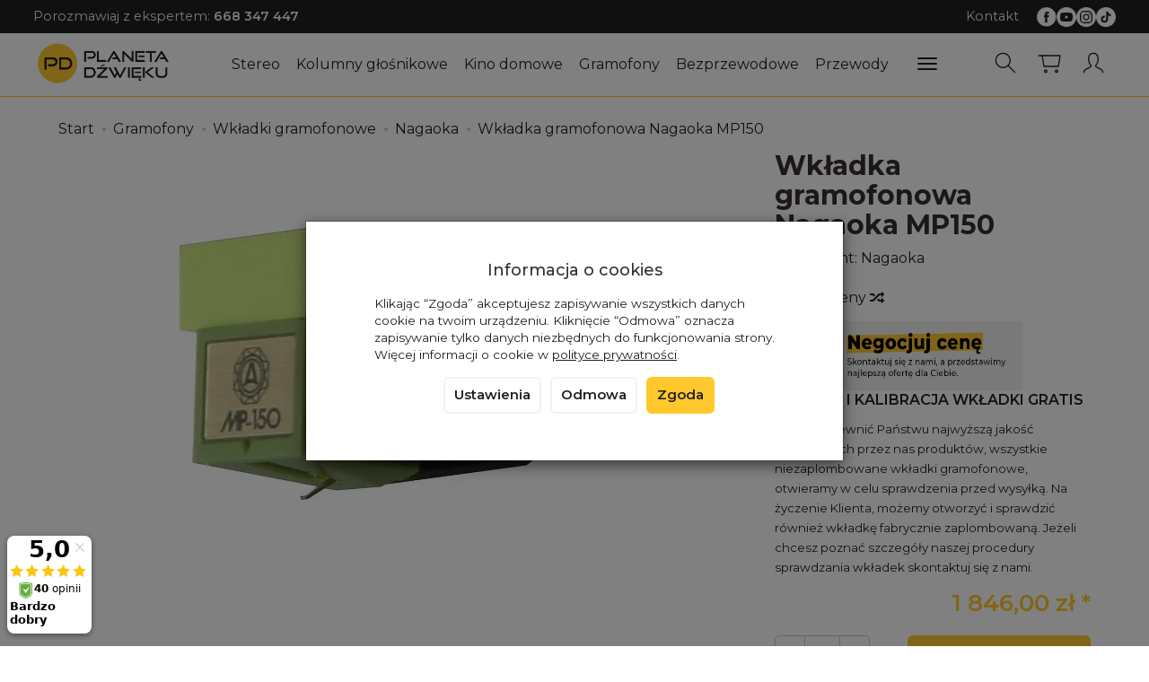

--- FILE ---
content_type: text/html; charset=utf-8
request_url: https://planetadzwieku.com/nagaoka-mp150.html
body_size: 184536
content:
<!DOCTYPE html>
<html lang="pl">
   <head>
      <meta name="viewport" content="width=device-width, initial-scale=1.0" />
      
      
      

      
      
      
       
      
      
      
      
      
      
      
      

      
      
      
      
      
      

      <meta http-equiv="Content-Type" content="text/html; charset=utf-8" />
<meta name="keywords" content="Wkładka gramofonowa Nagaoka MP150, Nagaoka, Wkładki gramofonowe, Gramofony" />
<meta name="description" content="Wkładka gramofonowa Nagaoka MP-150 Nagaoka to budząca grozę nazwa w świecie wkładek gramofonowych. W rzeczywistości, trzpienie Nagaoka są nadal używane przez wiele renomo" />
<title>Wkładka gramofonowa Nagaoka MP150 - planetadzwieku.com</title>
<link rel="canonical" href="https://planetadzwieku.com/nagaoka-mp150.html" />
      <link rel="preload" href="/bootstrap/fonts/glyphicons-halflings-regular.woff" as="font" crossorigin="anonymous">
      <link href="/bootstrap/css/bootstrap.min.css?v320" rel="preload" as="style">
      <link href="/bootstrap/css/bootstrap.min.css?v320" rel="stylesheet" type="text/css">
      <link href="/cache/css/00b3294693c72801895ddf3eb9f127ff.css?lm=1763460375" rel="preload" as="style" />
<link href="/cache/css/00b3294693c72801895ddf3eb9f127ff.css?lm=1763460375" rel="stylesheet" type="text/css" />
      
      <link rel="shortcut icon" type="image/x-icon" href="/favicon.ico" />
      
    <link href="https://fonts.googleapis.com/css2?family=Montserrat:ital,wght@0,100..900;1,100..900&display=swap" rel="preload" as="style">
	<link href="https://fonts.googleapis.com/css2?family=Montserrat:ital,wght@0,100..900;1,100..900&display=swap" rel="stylesheet" type="text/css">
	
	<style>
		body,
        .btn-round, .homepage-carousel .btn, #newsletter .btn, .sort .btn, .sort .form-control,
        #nav-menu>.navbar-nav>li>a
		{
			font-family: "Montserrat", sans-serif;
		} 
	</style>
	

<link href="https://fonts.googleapis.com/css2?family=Asap+Condensed&family=Roboto+Condensed&display=swap" rel="preload" as="style">
<link href="https://fonts.googleapis.com/css2?family=Asap+Condensed&family=Roboto+Condensed&display=swap" rel="stylesheet" type="text/css">


<!--[if IE 9]>
 <style type="text/css">
 select.form-control
 {
    padding-right: 0;
    background-image: none;
 }
 </style>
<![endif]-->





            <script type="text/javascript">
  window.dataLayer = window.dataLayer || [];
  function gtag(){dataLayer.push(arguments)};
</script>
  <script>
    
     gtag('consent', 'default', {
        'functionality_storage': 'granted',
        'personalization_storage': 'granted',
        'security_storage': 'granted',
        'analytics_storage': 'denied',      
        'ad_storage': 'denied',
        'ad_personalization': 'denied',
        'ad_user_data': 'denied',
        'wait_for_update': 500
    });
    
</script>
<script async src="https://www.googletagmanager.com/gtag/js?id=G-QKBEZ9DYBN"></script>
<script>
  gtag('js', new Date());
  gtag('config', 'G-QKBEZ9DYBN');
 </script>
 <script>
    gtag('config', 'AW-434-653-5202');
</script> 
  <script>
  
    gtag("event", "view_item", {
    currency: "PLN",
    value: 1846.00,
    items: [
            {
        item_id: "8633",
        item_name: "Wkładka gramofonowa Nagaoka MP150",
        index: 0,
        item_brand: "Nagaoka",
        item_category: "Gramofony",
item_category2: "Wkładki gramofonowe",
item_category3: "Nagaoka",
                price: 1846.00,
              // Google Ads
        id: "8633",
        google_business_vertical: "retail"
      }    ]
  });
  </script>

 
      

<noscript><img height="1" width="1" style="display:none" src="https://www.facebook.com/tr?id=403569335475383&ev=PageView&noscript=1" /></noscript>




<meta property="og:type" content="website" /><meta property="og:title" content="Wkładka gramofonowa Nagaoka MP150" /><meta property="og:description" content="Wkładka gramofonowa Nagaoka MP-150
Nagaoka to budząca grozę nazwa w świecie wkładek gramofonowych. W rzeczywistości, trzpienie Nagaoka są nadal używane przez wiele renomowanych światowych firm pod wł" /><meta property="og:url" content="https://planetadzwieku.com/nagaoka-mp150.html" /><meta property="og:image" content="https://planetadzwieku.com/media/products/dce105bc941563692810009442c894db/images/thumbnail/big_nagaoka-mp-150-450.webp?lm=1763056598" /><meta property="og:updated_time" content="1768792119" /><script>

var ad_storage = 'denied';

var analytics_storage = 'denied';

var ad_personalization = "denied";

var ad_user_data = "denied";

var cookies_message_bar_hidden = 0;

const cookies = document.cookie.split("; ");

for (let i = 0; i < cookies.length; i++) {
  const cookie = cookies[i].split("=");
  
  if (cookie[0] === "cookies_google_analytics"){
    var cookies_google_analytics = cookie[1];                                
    
    if(cookies_google_analytics === 'true'){           
       var analytics_storage = "granted";
    }        
  }
  
  if (cookie[0] === "cookies_google_targeting"){
    
    var cookies_google_targeting = cookie[1];                        
            
    if(cookies_google_targeting === 'true'){            
        var ad_storage = "granted";
    }     
  }

 if (cookie[0] === "cookies_google_personalization"){
    
    var cookies_google_personalization = cookie[1];                        
            
    if(cookies_google_personalization === 'true'){            
        var ad_personalization = "granted";
    }     
  }

if (cookie[0] === "cookies_google_user_data"){
    
    var cookies_google_user_data = cookie[1];                        
            
    if(cookies_google_user_data === 'true'){            
        var ad_user_data = "granted";
    }     
  }

if (cookie[0] === "cookies_message_bar_hidden"){
    
    var cookies_message_bar_hidden = cookie[1];                        
            
    if(cookies_message_bar_hidden === 'true'){            
        var cookies_message_bar_hidden = 1;
    }     
  }

}

        
         if (cookies_message_bar_hidden == 1){
            gtag('consent', 'update', {
            'functionality_storage': 'granted',
            'personalization_storage': 'granted',
            'security_storage': 'granted',
            'analytics_storage': analytics_storage,      
            'ad_storage': ad_storage,
            'ad_personalization': ad_personalization,
            'ad_user_data': ad_user_data
        });
         }
    
    </script>   </head>
   <body>
      
      
      <!-- Google Tag Manager -->
      <noscript><iframe src="//www.googletagmanager.com/ns.html?id=GTM-WGRKQ8"
      height="0" width="0" style="display:none;visibility:hidden"></iframe></noscript>
      <script>(function(w,d,s,l,i){w[l]=w[l]||[];w[l].push({'gtm.start':new Date().getTime(),event:'gtm.js'});
      var f=d.getElementsByTagName(s)[0],j=d.createElement(s),dl=l!='dataLayer'?'&l='+l:'';
      j.async=true;j.src='//www.googletagmanager.com/gtm.js?id='+i+dl;f.parentNode.insertBefore(j,f);
      })(window,document,'script','dataLayer','GTM-WGRKQ8');</script>
      <!-- End Google Tag Manager -->

      
      
      



<div class="modal fade" id="ajax-login-form-modal" tabindex="-1" role="dialog" aria-hidden="false" aria-modal="true" aria-labelledby="login_ajax">
    <div class="modal-dialog">
        <div class="modal-content">       
            <div id="ajax-login-form"></div>    
        </div>

    </div>
</div>
      <header>
    <nav id="header-navbar" role="navigation" class="navbar navbar-fixed-top bg-menu">
    <div id="overtop" class="flex justify-between hidden-xs">
        <div>
                <div class="top-box tinymce_html">
        <!--[mode:tiny]--><p>Porozmawiaj z ekspertem: <a href="tel:+48668347447"><strong>668 347 447</strong></a></p> 
    </div>

        </div>
        <div class="flex flex-right">
                <div class="top-box tinymce_html">
        <!--[mode:tiny]--><p><a href="/webpage/kontakt.html">Kontakt</a></p> 
    </div>

                    
<div class="social">
    <div class="h5">Social media</div>
    <div class="space"></div>
    <div class="icons">
                    <a href="https://facebook.com/PlanetaDzwieku" target="_blank" rel="noopener">
                <img class="top" src="/images/frontend/theme/watch25/_editor/prod/cbdd1eb62787ed1ad12d9f19b3b0a6ac.png" alt='Facebook' width="37" height="37"/>                <img class="bottom" src="/images/frontend/theme/bianco/social/facebook-white.png" alt='Facebook' width="37" height="37"/>
                <span class="txt">Facebook</span>            </a>
                            
            <a href="https://www.youtube.com/channel/UCzsdlY_EoEgXQKQKvEiD89g" target="_blank" rel="noopener">
                <img class="top" src="/images/frontend/theme/watch25/_editor/prod/d9e0fe3803d1ef3eed8040044117ab73.png" alt='Youtube' width="37" height="37"/>                <img class="bottom" src="/images/frontend/theme/bianco/social/youtube-white.png" alt='Youtube' width="37" height="37"/>
                <span class="txt">Youtube</span>            </a>
                    
            <a href="https://instagram.com/planetadzwieku/" target="_blank" rel="noopener">
                <img class="top" src="/images/frontend/theme/watch25/_editor/prod/fe78baadcc840b64cd0b825a71f5921b.png" alt='Instagram' width="37" height="37"/>                <img class="bottom" src="/images/frontend/theme/bianco/social/instagram-white.png" alt='Instagram' width="37" height="37"/>
                <span class="txt">Instagram</span>            </a>
                 
            
            <a href="https://tiktok.com/@planetadzwieku" target="_blank" rel="noopener">
                <img class="top" src="/images/frontend/theme/watch25/_editor/prod/699d7fda14d0e6925b764fbfa05bbf58.png" alt='Tiktok' width="37" height="37"/>                <img class="bottom" src="/images/frontend/theme/bianco/social/tiktok-white.png" alt='Tiktok' width="37" height="37"/>
                <span class="txt">Tiktok</span>            </a>
                                    </div>
</div> 
        </div>
    </div>
    <div class="container">
        <div id="logo">
            <div>
                <a href="/" aria-label="Strona główna">
                    <img src="/images/frontend/theme/watch25/_editor/prod/879a9ec7373dcc4b058048080728adf4.png" alt="" />
                </a>
            </div>
        </div>
        <div id="navbar-buttons" class="btn-group pull-right">
            <button 
                id="nav-button-search" 
                type="button" 
                class="btn btn-navbar hidden-xs collapsed" 
                data-toggle="collapse"
                data-target="#nav-search" 
                data-parent="#header-navbar" 
                aria-label="Szukaj"
            >
                <svg role="img" xmlns="http://www.w3.org/2000/svg" width="32px" height="32px" viewBox="0 0 24 24" stroke-width="1" stroke-linecap="round" stroke-linejoin="round" fill="none"><path d="M14.4121122,14.4121122 L20,20"/> <circle cx="10" cy="10" r="6"/></svg>
            </button>
                            <button 
                    id="nav-button-shopping-cart" 
                    type="button" 
                    class="btn btn-navbar collapsed empty" 
                    data-toggle="collapse" 
                    data-target="#nav-shopping-cart"
                    data-parent="#header-navbar" 
                    data-menu-mobile-target="#modal-shopping-cart-container"
                    aria-label="Koszyk"
                >
                    <svg role="img" xmlns="http://www.w3.org/2000/svg" width="32px" height="32px" viewBox="0 0 24 24" stroke-width="1" stroke-linecap="round" stroke-linejoin="round" fill="none"><path d="M6 6h15l-1.5 9h-12z"/> <circle cx="9" cy="19" r="1"/> <circle cx="18" cy="19" r="1"/> <path d="M6 6H3"/> </svg>
                    <small class="quantity"></small>
                </button>
                        
            <button
                id="nav-button-user"
                type="button"
                class=" btn btn-navbar collapsed"
                data-toggle="collapse"
                data-target="#nav-user"
                data-parent="#header-navbar"
                data-menu-mobile-target="#modal-user"
                aria-label="Moje konto"
            >
                <svg role="img" xmlns="http://www.w3.org/2000/svg" width="32px" height="32px" viewBox="0 0 24 24" stroke-width="1" stroke-linecap="round" stroke-linejoin="round" fill="none"><path d="M4,20 C4,17 8,17 10,15 C11,14 8,14 8,9 C8,5.667 9.333,4 12,4 C14.667,4 16,5.667 16,9 C16,14 13,14 14,15 C16,17 20,17 20,20"/> </svg>
                <small class="login-status">&nbsp;</small>
            </button>
            
            
            <button
                id="nav-button-settings" 
                type="button"
                class="btn btn-navbar hidden-xs collapsed" 
                data-toggle="collapse"
                data-target="#nav-settings" 
                data-parent="#header-navbar"
                aria-label="Język i waluta"
            >
                <svg role="img" xmlns="http://www.w3.org/2000/svg" width="32px" height="32px" viewBox="0 0 24 24" stroke-width="1" stroke-linecap="round" stroke-linejoin="round" fill="none"><path d="M5 20v-5c1.333-1.333 3-2 5-2 3 0 4 2 6 2 1 0 2-.333 3-1V5c-1 .667-2 1-3 1-2 0-3-2-6-2-2 0-3.667.667-5 2v9"/></svg>
            </button>
        </div>
        <div class="navbar-header hidden-sm hidden-md hidden-lg">
            <button 
                id="nav-button-menu" 
                type="button" 
                class="navbar-toggle collapsed" 
                data-toggle="collapse" 
                data-target="#nav-menu" 
                data-parent="#header-navbar"
                data-menu-mobile-target="#modal-categories"
                aria-label="Rozwiń kategorie"
            >
                <span class="icon-bar"></span>
                <span class="icon-bar"></span>
                <span class="icon-bar"></span>
            </button>
            <button 
                id="nav-button-search-mobile" 
                class="btn btn-navbar collapsed pull-left"
                type="button" 
                data-toggle="collapse" 
                data-target="#nav-search"
                data-parent="#header-navbar"
                data-menu-mobile-target="#modal-search"
                aria-label="Szukaj"
            >
                <svg role="img" xmlns="http://www.w3.org/2000/svg" width="32px" height="32px" viewBox="0 0 24 24" stroke-width="1" stroke-linecap="round" stroke-linejoin="round" fill="none"><path d="M14.4121122,14.4121122 L20,20"/> <circle cx="10" cy="10" r="6"/></svg>
            </button>
        </div>
        <div id="nav-menu" class="navbar-collapse collapse clearfix">
            <ul class="nav navbar-nav horizontal-categories" style="visibility: hidden; height: 0">
    <li class="hidden-xs">
        <a href="/">Home</a>
    </li>
                                                    <li class="dropdown">
                    <a 
                        href="/category/stereo" 
                        class="dropdown-toggle category-link" 
                        data-hover="dropdown" 
                    >
                        Stereo
                    </a>
                    <button
                        type="button"
                        class="btn btn-light hidden-sm hidden-md hidden-lg" 
                        data-toggle="dropdown"
                    >
                        <svg width="7" height="12" viewBox="0 0 7 12" fill="none" xmlns="http://www.w3.org/2000/svg"><path d="M1 1L6 6L1 11" stroke="currentColor" stroke-width="2" stroke-linecap="round" stroke-linejoin="round"/></svg>                        
                    </button>
                    <ul class="dropdown-menu">
                                                    <li >
                                <a href="/category/stereo-amplitunery-stereo" class="category-link">Amplitunery stereo</a>
                                                            </li>
                                                    <li >
                                <a href="/category/stereo-wzmacniacze" class="category-link">Wzmacniacze</a>
                                                            </li>
                                                    <li >
                                <a href="/category/stereo-wzmacniacze-lampowe" class="category-link">Wzmacniacze lampowe</a>
                                                            </li>
                                                    <li >
                                <a href="/category/stereo-przedwzmacniacze" class="category-link">Przedwzmacniacze</a>
                                                            </li>
                                                    <li >
                                <a href="/category/stereo-koncowki-mocy" class="category-link">Końcówki mocy</a>
                                                            </li>
                                                    <li >
                                <a href="/category/stereo-tunery-radiowe" class="category-link">Tunery radiowe</a>
                                                            </li>
                                                    <li >
                                <a href="/category/stereo-odtwarzacze-cd" class="category-link">Odtwarzacze CD</a>
                                                            </li>
                                                    <li >
                                <a href="/category/stereo-odwarzacze-kaset" class="category-link">Odtwarzacze kaset</a>
                                                            </li>
                                                    <li >
                                <a href="/category/stereo-odwarzacze-sieciowe" class="category-link">Odtwarzacze sieciowe</a>
                                                            </li>
                                                    <li >
                                <a href="/category/stereo-przetworniki-dac" class="category-link">Przetworniki DAC</a>
                                                            </li>
                                                    <li >
                                <a href="/category/stereo-procesory-i-zegary-cyfrowe" class="category-link">Procesory i zegary cyfrowe</a>
                                                            </li>
                                                    <li >
                                <a href="/category/stereo-serwery-muzyczne" class="category-link">Serwery muzyczne</a>
                                                            </li>
                                                    <li >
                                <a href="/category/stereo-urzadzenia-all-in-one" class="category-link">Urządzenia All in one</a>
                                                            </li>
                                                    <li >
                                <a href="/category/stereo-sluchawki" class="category-link">Słuchawki</a>
                                                            </li>
                                                    <li >
                                <a href="/category/stereo-wzmacniacze-sluchawkowe" class="category-link">Wzmacniacze słuchawkowe</a>
                                                            </li>
                                            </ul> 
                </li>
                     
                                                    <li class="dropdown">
                    <a 
                        href="/category/kolumny-glosnikowe" 
                        class="dropdown-toggle category-link" 
                        data-hover="dropdown" 
                    >
                        Kolumny głośnikowe
                    </a>
                    <button
                        type="button"
                        class="btn btn-light hidden-sm hidden-md hidden-lg" 
                        data-toggle="dropdown"
                    >
                        <svg width="7" height="12" viewBox="0 0 7 12" fill="none" xmlns="http://www.w3.org/2000/svg"><path d="M1 1L6 6L1 11" stroke="currentColor" stroke-width="2" stroke-linecap="round" stroke-linejoin="round"/></svg>                        
                    </button>
                    <ul class="dropdown-menu">
                                                    <li >
                                <a href="/category/kolumny-glosnikowe-kolumny-podstawkowe" class="category-link">Kolumny podstawkowe</a>
                                                            </li>
                                                    <li >
                                <a href="/category/kolumny-glosnikowe-kolumny-podlogowe" class="category-link">Kolumny podłogowe</a>
                                                            </li>
                                                    <li >
                                <a href="/category/kolumny-glosnikowe-kolumny-aktywne" class="category-link">Kolumny aktywne</a>
                                                            </li>
                                                    <li >
                                <a href="/category/kolumny-glosnikowe-subwoofery" class="category-link">Subwoofery</a>
                                                            </li>
                                                    <li >
                                <a href="/category/kolumny-glosnikowe-glosniki-centralne" class="category-link">Głośniki centralne</a>
                                                            </li>
                                                    <li >
                                <a href="/category/kolumny-glosnikowe-glosniki-atmos" class="category-link">Głośniki atmos</a>
                                                            </li>
                                                    <li >
                                <a href="/category/kolumny-glosnikowe-glosniki-surroundowe" class="category-link">Głośniki surroundowe</a>
                                                            </li>
                                                    <li >
                                <a href="/category/kolumny-glosnikowe-nascienne" class="category-link">Naścienne</a>
                                                            </li>
                                                    <li >
                                <a href="/category/kolumny-glosnikowe-zewnetrzne" class="category-link">Zewnętrzne</a>
                                                            </li>
                                                    <li >
                                <a href="/category/kolumny-glosnikowe-instalacyjne" class="category-link">Instalacyjne</a>
                                                            </li>
                                                    <li >
                                <a href="/category/kolumny-glosnikowe-zestawy-2-1" class="category-link">Zestawy 2.1</a>
                                                            </li>
                                                    <li >
                                <a href="/category/kolumny-glosnikowe-zestawy-5-0" class="category-link">Zestawy 5.0</a>
                                                            </li>
                                                    <li >
                                <a href="/category/kolumny-glosnikowe-zestawy-5-1" class="category-link">Zestawy 5.1</a>
                                                            </li>
                                                    <li >
                                <a href="/category/kolumny-glosnikowe-podstawki" class="category-link">Podstawki</a>
                                                            </li>
                                                    <li >
                                <a href="/category/kolumny-glosnikowe-uchwyty-glosnikowe" class="category-link">Uchwyty głośnikowe</a>
                                                            </li>
                                                    <li >
                                <a href="/category/kolumny-glosnikowe-akcesoria" class="category-link">Akcesoria </a>
                                                            </li>
                                            </ul> 
                </li>
                     
                                                    <li class="dropdown">
                    <a 
                        href="/category/kino-domowe" 
                        class="dropdown-toggle category-link" 
                        data-hover="dropdown" 
                    >
                        Kino domowe
                    </a>
                    <button
                        type="button"
                        class="btn btn-light hidden-sm hidden-md hidden-lg" 
                        data-toggle="dropdown"
                    >
                        <svg width="7" height="12" viewBox="0 0 7 12" fill="none" xmlns="http://www.w3.org/2000/svg"><path d="M1 1L6 6L1 11" stroke="currentColor" stroke-width="2" stroke-linecap="round" stroke-linejoin="round"/></svg>                        
                    </button>
                    <ul class="dropdown-menu">
                                                    <li >
                                <a href="/category/kino-domowe-amplitunery-kina-domowego" class="category-link">Amplitunery kina domowego</a>
                                                            </li>
                                                    <li >
                                <a href="/category/kino-domowe-odtwarzacze-blu-ray" class="category-link">Odtwarzacze Blu-Ray</a>
                                                            </li>
                                                    <li >
                                <a href="/category/kino-domowe-zestawy-5-1" class="category-link">Zestawy 5.1</a>
                                                            </li>
                                                    <li >
                                <a href="/category/kino-domowe-zestawy-7-1" class="category-link">Zestawy 7.1</a>
                                                            </li>
                                                    <li >
                                <a href="/category/kino-domowe-soundbary" class="category-link">Soundbary</a>
                                                            </li>
                                                    <li >
                                <a href="/category/kino-domowe-projektory" class="category-link">Projektory</a>
                                                            </li>
                                                    <li >
                                <a href="/category/kino-domowe-procesory-dzwieku" class="category-link">Procesory dźwięku</a>
                                                            </li>
                                                    <li >
                                <a href="/category/kino-domowe-przedwzmacniacze" class="category-link">Przedwzmacniacze</a>
                                                            </li>
                                                    <li >
                                <a href="/category/kino-domowe-wielokanalowe-koncowki-mocy" class="category-link">Wielokanałowe końcówki mocy</a>
                                                            </li>
                                                    <li >
                                <a href="/category/kino-domowe-wzmacniacze-subwoofera" class="category-link">Wzmacniacze subwoofera</a>
                                                            </li>
                                            </ul> 
                </li>
                     
                                                    <li class="dropdown">
                    <a 
                        href="/category/nowa-kategoria-16206" 
                        class="dropdown-toggle category-link" 
                        data-hover="dropdown" 
                    >
                        Gramofony
                    </a>
                    <button
                        type="button"
                        class="btn btn-light hidden-sm hidden-md hidden-lg" 
                        data-toggle="dropdown"
                    >
                        <svg width="7" height="12" viewBox="0 0 7 12" fill="none" xmlns="http://www.w3.org/2000/svg"><path d="M1 1L6 6L1 11" stroke="currentColor" stroke-width="2" stroke-linecap="round" stroke-linejoin="round"/></svg>                        
                    </button>
                    <ul class="dropdown-menu">
                                                    <li >
                                <a href="/category/gramofony-gramofony" class="category-link">Gramofony</a>
                                                            </li>
                                                    <li >
                                <a href="/category/gramofony-wkladki-gramofonowe" class="category-link">Wkładki gramofonowe</a>
                                                            </li>
                                                    <li >
                                <a href="/category/gramofony-igly-do-wkladek" class="category-link">Igły gramofonowe</a>
                                                            </li>
                                                    <li >
                                <a href="/category/gramofony-przedwzmacniacze-gramonofonowe" class="category-link">Przedwzmacniacze gramofonowe</a>
                                                            </li>
                                                    <li >
                                <a href="/category/gramofony-kable-gramofonowe" class="category-link">Kable gramofonowe</a>
                                                            </li>
                                                    <li >
                                <a href="/category/gramofony-akcesoria" class="category-link">Akcesoria</a>
                                                            </li>
                                                    <li >
                                <a href="/category/gramofony-ramiona-gramofonowe" class="category-link">Ramiona gramofonowe</a>
                                                            </li>
                                                    <li >
                                <a href="/category/gramofony-transformatory-step-up" class="category-link">Transformatory Step-Up</a>
                                                            </li>
                                            </ul> 
                </li>
                     
                                                    <li class="dropdown">
                    <a 
                        href="/category/nowa-kategoria-16207" 
                        class="dropdown-toggle category-link" 
                        data-hover="dropdown" 
                    >
                        Bezprzewodowe
                    </a>
                    <button
                        type="button"
                        class="btn btn-light hidden-sm hidden-md hidden-lg" 
                        data-toggle="dropdown"
                    >
                        <svg width="7" height="12" viewBox="0 0 7 12" fill="none" xmlns="http://www.w3.org/2000/svg"><path d="M1 1L6 6L1 11" stroke="currentColor" stroke-width="2" stroke-linecap="round" stroke-linejoin="round"/></svg>                        
                    </button>
                    <ul class="dropdown-menu">
                                                    <li >
                                <a href="/category/bezprzewodowe-glosniki" class="category-link">Głośniki</a>
                                                            </li>
                                                    <li >
                                <a href="/category/bezprzewodowe-kolumny" class="category-link">Kolumny</a>
                                                            </li>
                                                    <li >
                                <a href="/category/bezprzewodowe-systemy-kina" class="category-link">Multiroom</a>
                                                            </li>
                                                    <li >
                                <a href="/category/bezprzewodowe-radia" class="category-link">Radia</a>
                                                            </li>
                                                    <li >
                                <a href="/category/bezprzewodowe-systemy-all-in-one" class="category-link">Systemy All-in-one</a>
                                                            </li>
                                                    <li >
                                <a href="/category/bezprzewodowe-systemy-kina-domowego" class="category-link">Systemy kina domowego</a>
                                                            </li>
                                                    <li >
                                <a href="/category/bezprzewodowe-odbiorniki-bluetooth" class="category-link">Odbiorniki Bluetooth</a>
                                                            </li>
                                            </ul> 
                </li>
                     
                                                    <li class="dropdown">
                    <a 
                        href="/category/nowa-kategoria-16208" 
                        class="dropdown-toggle category-link" 
                        data-hover="dropdown" 
                    >
                        Przewody
                    </a>
                    <button
                        type="button"
                        class="btn btn-light hidden-sm hidden-md hidden-lg" 
                        data-toggle="dropdown"
                    >
                        <svg width="7" height="12" viewBox="0 0 7 12" fill="none" xmlns="http://www.w3.org/2000/svg"><path d="M1 1L6 6L1 11" stroke="currentColor" stroke-width="2" stroke-linecap="round" stroke-linejoin="round"/></svg>                        
                    </button>
                    <ul class="dropdown-menu">
                                                    <li >
                                <a href="/category/przewody-glosnikowe" class="category-link">Głośnikowe</a>
                                                            </li>
                                                    <li >
                                <a href="/category/przewody-zworki-glosnikowe" class="category-link">Zworki głośnikowe</a>
                                                            </li>
                                                    <li >
                                <a href="/category/przewody-interkonekty-rca-din-xlr" class="category-link">Interkonekty DIN</a>
                                                            </li>
                                                    <li >
                                <a href="/category/przewody-interkonekty-rca" class="category-link">Interkonekty RCA</a>
                                                            </li>
                                                    <li >
                                <a href="/category/przewody-interkonekty-xlr" class="category-link">Interkonekty XLR</a>
                                                            </li>
                                                    <li >
                                <a href="/category/przewody-jack-rca" class="category-link">Jack-RCA</a>
                                                            </li>
                                                    <li >
                                <a href="/category/przewody-jack" class="category-link">Jack</a>
                                                            </li>
                                                    <li >
                                <a href="/category/przewody-gramofonowe" class="category-link">Gramofonowe</a>
                                                            </li>
                                                    <li >
                                <a href="/category/przewody-usb" class="category-link">USB</a>
                                                            </li>
                                                    <li >
                                <a href="/category/przewody-interkonekty-coax" class="category-link">Koaksjalne</a>
                                                            </li>
                                                    <li >
                                <a href="/category/przewody-interkonekty-optyczne" class="category-link">Optyczne</a>
                                                            </li>
                                                    <li >
                                <a href="/category/przewody-aes-ebu" class="category-link">AES/EBU</a>
                                                            </li>
                                                    <li >
                                <a href="/category/przewody-hdmi" class="category-link">HDMI</a>
                                                            </li>
                                                    <li >
                                <a href="/category/przewody-ethernet" class="category-link">Ethernet</a>
                                                            </li>
                                                    <li >
                                <a href="/category/przewody-wtyki" class="category-link">Wtyki</a>
                                                            </li>
                                                    <li >
                                <a href="/category/przewody-nowa-kategoria" class="category-link">Subwooferowe</a>
                                                            </li>
                                                    <li >
                                <a href="/category/przewody-zasilajace" class="category-link">Zasilające</a>
                                                            </li>
                                            </ul> 
                </li>
                     
                                                    <li class="dropdown">
                    <a 
                        href="/category/akcesoria" 
                        class="dropdown-toggle category-link" 
                        data-hover="dropdown" 
                    >
                        Akcesoria
                    </a>
                    <button
                        type="button"
                        class="btn btn-light hidden-sm hidden-md hidden-lg" 
                        data-toggle="dropdown"
                    >
                        <svg width="7" height="12" viewBox="0 0 7 12" fill="none" xmlns="http://www.w3.org/2000/svg"><path d="M1 1L6 6L1 11" stroke="currentColor" stroke-width="2" stroke-linecap="round" stroke-linejoin="round"/></svg>                        
                    </button>
                    <ul class="dropdown-menu">
                                                    <li >
                                <a href="/category/akcesoria-meble-hi-fi" class="category-link">Meble hi-fi</a>
                                                            </li>
                                                    <li >
                                <a href="/category/akcesoria-mikrofony-pomiarowe-kalibracyjne" class="category-link">Mikrofony pomiarowe, kalibracyjne</a>
                                                            </li>
                                                    <li >
                                <a href="/category/akcesoria-moduly" class="category-link">Moduły</a>
                                                            </li>
                                                    <li >
                                <a href="/category/stereo-przelaczniki-sieciowe" class="category-link">Switche sieciowe</a>
                                                            </li>
                                                    <li >
                                <a href="/category/nowa-kategoria-16209" class="category-link">Zasilanie</a>
                                                            </li>
                                                    <li >
                                <a href="/category/akcesoria-ustroje-akustyczne" class="category-link">Panele akustyczne</a>
                                                            </li>
                                                    <li >
                                <a href="/category/akcesoria-sieciowe-systemy-filtrujace" class="category-link">Sieciowe systemy filtrujące</a>
                                                            </li>
                                                    <li >
                                <a href="/category/akcesoria-piloty" class="category-link">Piloty</a>
                                                            </li>
                                            </ul> 
                </li>
                     
                                                    <li class="dropdown">
                    <a 
                        href="/category/outlet" 
                        class="dropdown-toggle category-link" 
                        data-hover="dropdown" 
                    >
                        Outlet
                    </a>
                    <button
                        type="button"
                        class="btn btn-light hidden-sm hidden-md hidden-lg" 
                        data-toggle="dropdown"
                    >
                        <svg width="7" height="12" viewBox="0 0 7 12" fill="none" xmlns="http://www.w3.org/2000/svg"><path d="M1 1L6 6L1 11" stroke="currentColor" stroke-width="2" stroke-linecap="round" stroke-linejoin="round"/></svg>                        
                    </button>
                    <ul class="dropdown-menu">
                                                    <li >
                                <a href="/category/outlet-akcesoria" class="category-link">Akcesoria</a>
                                                            </li>
                                                    <li >
                                <a href="/category/outlet-elektronika" class="category-link">Elektronika</a>
                                                            </li>
                                                    <li >
                                <a href="/category/outlet-gramofony" class="category-link">Gramofony</a>
                                                            </li>
                                                    <li >
                                <a href="/category/outlet-kolumny-glosnikowe" class="category-link">Kolumny głośnikowe</a>
                                                            </li>
                                                    <li >
                                <a href="/category/outlet-przewody" class="category-link">Przewody</a>
                                                            </li>
                                                    <li >
                                <a href="/category/outlet-sluchawki" class="category-link">Słuchawki</a>
                                                            </li>
                                            </ul> 
                </li>
                     
          
    
    
</ul>




        </div>
        <div class="navbar-dropdown">
            <div id="nav-shopping-cart" class="navbar-collapse collapse">
                <div class="shopping-cart clearfix">
            <div class="text-right">Twój koszyk jest pusty</div>
    </div>





            </div>
            <div id="nav-user" class="navbar-collapse collapseV2 hidden-xs">
                <div class="nav-user-content">
                        <div class="user-content">
        <button class="btn btn-primary" data-action="ajax-login-button">Zaloguj</button>
        <div class="user-options-text text-muted hidden-xs">Nie masz jeszcze konta?</div>
        <a class="btn btn-light" href="https://planetadzwieku.com/user/createAccount" rel="nofollow">Załóż konto</a>    
    </div>

<div class="user-settings hidden-sm hidden-md hidden-lg">
    
    
</div>


                </div>
            </div>
            <div id="nav-settings" class="hidden-xs navbar-collapse collapseV2"><div class="nav-settings-content"></div></div>
            <div id="nav-search" class="navbar-collapse hidden-xs">
                <div class="nav-search-content">
                    
<form action="/product/search" class="form-inline search" method="get">
    <div class="input-group">
        <label class="sr-only" for="search-o0l2">Wyszukaj</label>
        <input id="search-o0l2" type="search" autocomplete="off" class="form-control" name="query" value="" placeholder='Wpisz czego szukasz' />
        <span class="input-group-btn">
            <button class="btn btn-primary" type="submit" aria-label="Wyszukaj">
                <span class="glyphicon glyphicon-search"></span>
            </button>
        </span>                                
    </div>
</form>






                </div>
            </div>
        </div>
    </div>
</nav>
</header>

<div id="one-column-layout">
	<main>
				
		 
		<div class="container">
		 
			
			 		
				<ol class="breadcrumb hidden-xs" itemscope itemtype="https://schema.org/BreadcrumbList">
    <li itemprop="itemListElement" itemscope itemtype="https://schema.org/ListItem">
        <a itemprop="item" href="https://planetadzwieku.com/"><span itemprop="name">Start</span></a>
        <meta itemprop="position" content="1" />
    </li>
                <li itemprop="itemListElement" itemscope itemtype="https://schema.org/ListItem">
                        <a itemprop="item"  href="https://planetadzwieku.com/category/nowa-kategoria-16206"><span itemprop="name">Gramofony</span></a>
                        <meta itemprop="position" content="2" />
        </li>
            <li itemprop="itemListElement" itemscope itemtype="https://schema.org/ListItem">
                        <a itemprop="item"  href="https://planetadzwieku.com/category/gramofony-wkladki-gramofonowe"><span itemprop="name">Wkładki gramofonowe</span></a>
                        <meta itemprop="position" content="3" />
        </li>
            <li itemprop="itemListElement" itemscope itemtype="https://schema.org/ListItem">
                        <a itemprop="item"  href="https://planetadzwieku.com/category/gramofony-wkladki-gramofonowe-nagaoka"><span itemprop="name">Nagaoka</span></a>
                        <meta itemprop="position" content="4" />
        </li>
            <li itemprop="itemListElement" itemscope itemtype="https://schema.org/ListItem">
                        <a itemprop="item"  href="https://planetadzwieku.com/nagaoka-mp150.html"><span itemprop="name">Wkładka gramofonowa Nagaoka MP150</span></a>
                        <meta itemprop="position" content="5" />
        </li>
    </ol>




			  

			
			















<div itemscope itemtype="https://schema.org/Product">
    <div class="card panel panel-default">
        <div id="content" class="panel-body">
            <div class="row">
                <div class="col-xs-12 col-sm-8 product-gallery">
                
                
                
                    <ul id="product-gallery" class="gallery list-unstyled clearfix gallery-one" data-equalizer>
                        <li id="product-photo" class="col-xs-12" data-src="/media/products/dce105bc941563692810009442c894db/images/thumbnail/big_nagaoka-mp-150-450.webp?lm=1763056598" data-sub-html="    &lt;div class=&quot;custom-html&quot;&gt;
        &lt;h4&gt;Wkładka gramofonowa Nagaoka MP150&lt;/h4&gt;
        &lt;p&gt;&lt;/p&gt;
    &lt;/div&gt;
" data-id="" data-gallery="/stThumbnailPlugin.php?i=media%2Fproducts%2Fdce105bc941563692810009442c894db%2Fimages%2Fnagaoka-mp-150-450.jpg&t=gallery&f=product&u=1762526381">
                            <div>
                                <div class="gallery-image">
                                    <img itemprop="image" class="img-responsive" src="/media/products/dce105bc941563692810009442c894db/images/thumbnail/large_nagaoka-mp-150-450.webp?lm=1762603284" alt="Wkładka gramofonowa Nagaoka MP150" width="474" height="474" />
                                                                        <div class="pg_label" style="display: none;">
                                                                                    </div>
                                                                    </div>
                            </div>
                        </li>
                                            </ul>
                </div>
                <div class="col-xs-12 col-sm-4 product-label relative">
                    <div id="product-preloader" class="preloader absolute hidden"></div>
                    <h1 itemprop="name">Wkładka gramofonowa Nagaoka MP150</h1>                    
           

                    <ul class="information">
                        
                                            
                        
                        
                        
                                                    <li itemscope itemtype="https://schema.org/Brand" itemprop="brand"><span class="text-muted">Producent:</span> <span itemprop="name" ><a href="/manufacturer/nagaoka" class="producer_name">Nagaoka</a></span></li>
                                                                                                
                                                    
<li>
<br/>
<a href="#" id="show-price-modal" terget="_blank" rel="nofollow">Historia ceny <span style="font-size: 14px;" class="glyphicon glyphicon-random"></span></a> <br />
<!-- Modal -->
<div class="modal fade" id="price_history_modal" tabindex="-1" role="dialog" aria-hidden="true">    
    <div class="modal-dialog">                
    
        <div class="modal-content" style="padding: 15px;">
        
        <div class="modal-header" style="border-bottom: none;">            
            <button type="button" class="close pull-right" data-dismiss="modal" aria-label="Close"><span aria-hidden="true">×</span></button>
        </div>        
            
            
            <div id="price_history_result"></div>
        </div>
    
    </div>
</div>

</li>
                        
                        
                    </ul>
                    
                    <div class="pwInfoGfx"><!--[mode:tiny]--><div>
<div><img src="/uploads/baner - cena  nowosc promocja/negocjuj_cene.jpg?1763116950783" alt="" width="277" height="77" /></div>
<div>
<p><strong>MONTAŻ I KALIBRACJA WKŁADKI GRATIS</strong></p>
<p><span style="font-size: 10pt;">Chcąc zapewnić Państwu najwyższą jakość oferowanych przez nas produktów, wszystkie niezaplombowane wkładki gramofonowe, otwieramy w celu sprawdzenia przed wysyłką. Na życzenie Klienta, możemy otworzyć i sprawdzić również wkładkę fabrycznie zaplombowaną. Jeżeli chcesz poznać szczegóły naszej procedury sprawdzania wkładek skontaktuj się z nami.</span></p>
</div>
</div></div>                    
                    <div id="basket_product_options_container"></div>
                    
                    
                    <meta itemprop="sku" content="8633">
                                                            
                                            <ul class="information prices" itemprop="offers" itemscope itemtype="https://schema.org/Offer">
                        <meta itemprop="availability" content="https://schema.org/InStock" />
                        <meta itemprop="priceCurrency" content="PLN" />
                        <meta itemprop="url" content="https://planetadzwieku.com/nagaoka-mp150.html" />
                        <meta itemprop="priceValidUntil" content="2026-02-02" />

                                                            <meta itemprop="price" content="1846.00" />
                            
                                                                                                                            <li class="price-line">
                                        <span class="old_price"></span>
                                        <span class="price"><span id="st_product_options-price-brutto">1 846,00 zł</span></span>
                                    </li>
                                                            
                            
                            <li class="shopping-cart-primary">
                                <div id="card-shopping-cart">
                                    <div class="hidden price-fixed">
                                                                                                                                    <div>
                                                    <span class="old_price"></span>
                                                    <span class="price"><span id="st_product_options-price-brutto">1 846,00 zł</span></span>
                                                </div>
                                                                                                                        </div>
                                    <ul class="list-unstyled">
                                        <li class="add-quantity">
                                            <button class="btn btn-default btn-qty" data-qty="minus" aria-label="Zwiększ ilość"></button><input type="text" name="product-card[8633][quantity]" id="product-card_8633_quantity" value="1" class="basket_add_quantity form-control" size="4" maxlength="5" data-max="10" data-min="1" inputmode="numeric" onchange="this.value = stPrice.fixNumberFormat(this.value, 0);" aria-label="Ilość" /><button class="btn btn-default btn-qty" data-qty="plus" aria-label="Zmniejsz ilość"></button><span class="uom text-muted">szt.</span>
                                        </li>
                                    </ul>
                                        <form data-product="8633" id="product-card_8633" class="basket_add_button" action="https://planetadzwieku.com/basket/add/8633/1" method="post">
        <div>
            <input type="hidden" name="product_set_discount" value="" />
            <input type="hidden" name="option_list" value="" />
            <button class="btn btn-shopping-cart" type="submit">Dodaj do koszyka</button>
        </div>
    </form>
                                </div>
                            </li>
                                                            
                            
                            <li class="raty-mod dropdown"> 
                                <button id="btn-raty" class="btn btn-default dropdown-toggle" data-hover="dropdown">
                                    Raty i leasing
                                </button>
                                <ul class="">
                                        <li class="highlighted-payment">
        <!-- <span class="payment-logo">
                            <img src="/plugins/stSantanderRatyPlugin/images/frontend/logo.svg" alt="eRaty Santander Consumer Bank">
                    </span> -->
        <!-- <span class="payment-name"></span> -->
                            <a class="btn btn-raty btn-red payment-window-open-trigger" href="https://wniosek.eraty.pl/symulator/oblicz/numerSklepu/0201100/typProduktu/0/wartoscTowarow/1846.00" rel="nofollow" target="_blank" data-width="950" data-height="760">
                            Oblicz <img src="/plugins/stSantanderRatyPlugin/images/frontend/logo.svg" width="59" height="25" style="margin-left: 6px;" />
                    </a>

    <div id="payment-info-modal" class="modal fade text-left" tabindex="-1" role="dialog">
        <div class="modal-dialog" role="document">
        <div class="modal-content">
            <div class="modal-header">
                    <button type="button" class="close" data-dismiss="modal" aria-label="Close"><span aria-hidden="true">&times;</span></button>
                    <h4 class="modal-title"></h4>
            </div>
            <div class="modal-body">
                <div class="preloader"></div>
            </div>
        </div>
        </div>
    </div>

    
        
    
            
            </li>    

    <li id="credit-agricole-button">
    <form method="post" target="lukasWindow" name="lukasCalculator" action="/lukas/ewniosek">
        <input type="hidden" name="type" id="type" value="1" />
        <input type="hidden" name="id" id="id" value="st-santander-raty" />
        <input type="hidden" name="price" id="lukasPrice" value="" />
        <a onClick="lukasUpdatePrice(); openLukasUrlWithPost(&quot;/lukas/ewniosek&quot;);" href="#"><img src="/images/frontend/theme/planeta_resp/ca-oblicz-rate-n.svg" alt="Oblicz_raty_duckblue" /></a>
    </form>
</li>


    <li>    
</li>

                                    <li class="shopping-cart"></li>
                                </ul>
                            </li>

                    </ul>
                    
<div id="card-info-box">

    <ul class="flex clearfix">
                <li>
            <button class="btn btn-default text-center collapsed" type="button" data-parent="#card-info-box" data-toggle="collapse" data-target="#card-info-box_content1" aria-expanded="false" aria-controls="card-info-box_content1">
                <span class="hidden-xs hidden-md"><img src="/uploads//picture/pl_PL/f3b91f9f7059701c36f242ccd659b3ba.png" alt="Szybka" /></span>
                <span class="hidden-sm">
                    Szybka
                    <small class="text-muted">
                       wysyłka
                    </small>
                </span>
            </button>
        </li>
        
                <li>
            <button class="btn btn-default text-center collapsed" type="button" data-parent="#card-info-box" data-toggle="collapse" data-target="#card-info-box_content2" aria-expanded="false" aria-controls="card-info-box_content2">
                <span class="hidden-xs hidden-md"><img src="/uploads//picture/pl_PL/b55df7054af9eac8b4c07f8111346bad.png" alt="Gwarancja" /></span>
                <span class="hidden-sm">
                    Gwarancja
                    <small class="text-muted">od 2 lat</small>
                </span>
            </button>
        </li>
        
                <li>          
            <button class="btn btn-default text-center collapsed" type="button" data-parent="#card-info-box" data-toggle="collapse" data-target="#card-info-box_content3" aria-expanded="false" aria-controls="card-info-box_content3">
                <span class="hidden-xs hidden-md"><img src="/uploads//picture/pl_PL/d79d9d7c21719e17ed81931f885efbd6.png" alt="Zwrot" /></span>
                <span class="hidden-sm">
                    Zwrot
                    <small class="text-muted">do 14 dni</small>
                </span>
            </button>
        </li>
        
    </ul>

        <div id="card-info-box_content1" class="panel-collapse collapse" role="tabpanel" aria-labelledby="card-info-box_head1">
        <div class="tinymce_html">
            <!--[mode:tiny]--><p>Produkty dostępne na stanie wysyłamy zazwyczaj w ciągu jednego dnia roboczego.</p>
        </div>
    </div>
    
        <div id="card-info-box_content2" class="panel-collapse collapse" role="tabpanel" aria-labelledby="card-info-box_head2">
        <div class="tinymce_html">
            <!--[mode:tiny]--><p>Otrzymujesz pełną ochronę producenta przez minimum 24 miesiące. Wybrane produkty mają dłuższy okres gwarancji.</p>
        </div>
    </div>
    
        <div id="card-info-box_content3" class="panel-collapse collapse" role="tabpanel" aria-labelledby="card-info-box_head3">
        <div class="tinymce_html">
            <!--[mode:tiny]--><p>Możesz odstąpić od zakupu w ciągu 14 dni, bez wyjaśnień.</p>
        </div>
    </div>
    
</div>
                                
                
                
                
                                            </div>
        </div>
    </div>
</div>
</div>
</div>
<div class="card-sticky-row relative hidden-xs">
    <div class="container flex justify-between items-center">
        <ul class="list-unstyled flex">
            <li class="hidden" data-element="#description-long">
                <!-- description-long -->
                <a href="#description-long">Opis</a>
            </li>
            <li class="hidden" data-element="#card-product-faq">
                <!-- card-add-desc -->
                <a href="#card-add-desc">Specyfikacja techniczna</a>
            </li>
                                                                        <li>
                            <a href="#product-tabs-row">Polecane produkty</a>
                        </li>
                                                            <li class="hidden" data-element="#card-product-faq">
                <!-- card-product-faq -->
                 <a href="#card-product-faq">Pytania</a>
            </li>
        </ul>
        <div class="information">
                                                <div>
                        <span class="old_price"></span>
                        <span class="price"><span id="st_product_options-price-brutto">1 846,00 zł</span></span>
                    </div>
                                            <form data-product="8633" id="product-card_8633" class="basket_add_button" action="https://planetadzwieku.com/basket/add/8633/1" method="post">
        <div>
            <input type="hidden" name="product_set_discount" value="" />
            <input type="hidden" name="option_list" value="" />
            <button class="btn btn-shopping-cart" type="submit">Dodaj do koszyka</button>
        </div>
    </form>
        </div>
    </div>
</div>
<div>
<div class="container">
<div itemscope itemtype="https://schema.org/Product">
    <div class="card">
        <div id="card-left-content">
            <div class="row">
                <div class="col-xs-12 col-sm-8">
                    <div id="product_set_discounts"></div>
                                            
                                                        </div>

                                    <div id="description-long" itemprop="description" class="description tinymce_html col-xs-12 col-sm-8">
                        
                        <!--[mode:tiny]--><h3>Wkładka gramofonowa Nagaoka MP-150</h3>
<p style="text-align: justify;"><a href="https://www.planetadzwieku.com/manufacturer/nagaoka" target="_blank" rel="noopener">Nagaoka</a> to budząca grozę nazwa w świecie wkładek gramofonowych. W rzeczywistości, trzpienie Nagaoka są nadal używane przez wiele renomowanych światowych firm pod własną marką. Firma oferuje imponującą gamę w różnych liniach budżetowych na każdą potrzebę. Precyzja wykonania i rygorystyczna kontrola jakości odróżniają Nagaokę od wszystkich konkurentów.</p>                        
                        
                                                                                                                                
                    </div>
                    
                    
                    
                                    
                <div class="col-xs-12 col-sm-8">
                                        <p id="card-add-desc" class="title-add-desc">
	Specyfikacja techniczna
</p>
<div id="add-desc" class="description tinymce_html"><!--[mode:tiny]--><ul>
<li>Typ wkładki MM Mocowanie ½ ”.</li>
<li>Napięcie wyjściowe 4.5 mV @ 5 cm/s.</li>
<li>Zakres częstotliwości 20 – 20 000 Hz.</li>
<li>Separacja kanałów 24 dB @ 1 kHz.</li>
<li>Równowaga kanałów 1.5 dB lub mniej.</li>
<li>Oporność (ustawienie phono) 47 kOhm.</li>
<li>Wspornik (materiał) Utwardzany stop aluminium.</li>
<li>Szlif igły(promień) Eliptyczny (0.4 x 0.7 mm).</li>
<li>Igła – materiał Diament.</li>
<li>Zalecana siła nacisku na igłę 1,5 – 2,0 g.</li>
<li>Waga wkładki 6,5 g.</li>
<li>Brzmienie: naturalne, klarowne, dynamiczne.</li>
</ul></div>                    <p style="margin-top: 10px;">
                        <a id="active_product_safety_modal">Informacje o bezpieczeństwie produktu</a><br>
                        <a id="active_product_producer_info_modal">Informacje o producencie</a>
                    </p>
                    <div id="description-safety">
                        
                        
                    </div>
                </div>
            </div>
                    </div>

        <div id="product-tabs-row"></div>
                    <div class="card-tabs relative">
                <ul id="product-tabs" class="nav nav-tabs">
                                        <li>
                        <a href="#product-tab-1" data-url="/product/recommendProducts/id/8633/id_category/16837/id_producer/330" rel="nofollow">Polecane produkty</a>
                    </li>
                                    </ul>
            </div>

            <div class="tab-content">
                                    <div class="tab-pane" id="product-tab-1"></div>
                            </div>
        

        <ul id="card-product-faq" class="nav nav-tabs">
    <li class="active">
        <a rel="nofollow">Pytania do produktu</a>
    </li>
</ul>



<div class="row" style="margin-bottom: 30px;">

    <div class="col-xs-12 col-sm-8">
        <br>
            Zadaj pytanie dotyczące produktu. Nasz zespół z przyjemnością udzieli szczegółowej odpowiedzi na zapytanie.<br>
            <button style="margin-top: 15px;" type="button" id="active-faq-question-modal" class="btn btn-default">Zadaj pytanie</button><br>
        <br>
    </div>
    
</div>

<!-- Modal -->
<div class="modal fade" id="faq-question-modal" tabindex="-1" role="dialog" aria-labelledby="myModalLabel" aria-hidden="true">
  <div class="modal-dialog">
    <div class="modal-content">
        <div id="faq-question"></div>
    </div>
  </div>
</div>

        
                
        
        
        

        

        </div>
    </div>    
    
</div>

<div class="modal fade" id="execute_time_overlay" tabindex="-1" role="dialog" aria-labelledby="execute_time_overlay" aria-hidden="true">
  <div class="modal-dialog">
    <div class="modal-content">
    </div>
  </div>
</div>



		</div> 
	</main>
    <footer>
	    
<div id="newsletter">
    <div class="text">
        <div class="h5">Dołącz do naszego klubu.</div>
        <div><!--[mode:tiny]--><p>Dołącz do naszego klubu i otrzymuj ciekawe informacje, promocje i rabaty.</p></div>
    </div>
    <form class="st_form_ver6" method="post" action="/newsletter/add">
    <label class="control-label" for="email">E-mail (login)</label>
    <span class="required-mark" aria-hidden="true">*</span>
        <div class="input-group">
            <input type="text" name="newsletter[email]" id="email" value="" class="form-control" aria-required="true" />                         
            <input type="hidden" name="newsletter[privacy]" id="newsletter_privacy" value="1" />
            <input type="hidden" name="newsletter[new_user]" id="newsletter_new_user" value="" />
            <span class="input-group-btn">
                <input type="submit" name="commit" value="Dodaj" class="btn btn-primary" />    
            </span>                                
        </div>
    </form>
</div>
<div class="navbar navbar-default clearfix">
    <div class="container">
        <div id="accordion_footer" class="panel-group row">
            <div class="col-xs-12 col-sm-9">
                <div class="row">
		    <div class="foot-group list-group col-xs-12 col-sm-3">
	       <div class="list-group-item-heading h5">
	<a data-toggle="collapse" data-parent="#accordion_footer" href="#collapse_1">O sklepie <span class="caret hidden-sm hidden-md hidden-lg"></span></a>
</div>  
<div id="collapse_1" class="list-group collapse">
                 
        <a href="/webpage/kontakt.html">Kontakt</a>
        
                 
        <a href="/webpage/o-firmie.html">O nas</a>
        
                 
        <a href="/webpage/opinie.html">Opinie</a>
        
      
    
</div>                                 
	    </div>
		    <div class="foot-group list-group col-xs-12 col-sm-3">
	       <div class="list-group-item-heading h5">
	<a data-toggle="collapse" data-parent="#accordion_footer" href="#collapse_3">Dla Klienta <span class="caret hidden-sm hidden-md hidden-lg"></span></a>
</div>  
<div id="collapse_3" class="list-group collapse">
                 
        <a href="http://planetadzwieku.com/user_data/userPanel">Moje konto</a>
        
                 
        <a href="http://planetadzwieku.com/user/loginUser">Logowanie</a>
        
                 
        <a href="http://planetadzwieku.com/order/list">Zamówienia</a>
        
                 
        <a href="http://planetadzwieku.com/user/createAccount">Rejestracja</a>
        
      
    
</div>                                 
	    </div>
		    <div class="foot-group list-group col-xs-12 col-sm-3">
	       <div class="list-group-item-heading h5">
	<a data-toggle="collapse" data-parent="#accordion_footer" href="#collapse_4">Informacje <span class="caret hidden-sm hidden-md hidden-lg"></span></a>
</div>  
<div id="collapse_4" class="list-group collapse">
                 
        <a href="/webpage/regulamin-32.html">Regulamin Sklepu</a>
        
                 
        <a href="/webpage/polityka-prywatnosci.html">Polityka Prywatności</a>
        
                 
        <a href="/webpage/wysylka-i-odbior.html">Wysyłka i Odbiór</a>
        
                 
        <a href="/webpage/wymiana-i-zwroty.html">Zwroty i Reklamacje</a>
        
                 
        <a href="/webpage/platnosci.html">Płatności</a>
        
                 
        <a href="/webpage/gwarancja.html">Gwarancja</a>
        
      
    
</div>                                 
	    </div>
				<div class="foot-group list-group col-xs-12 col-sm-3 visible-xs">
	        <div class="list-group-item-heading h5"><a href="/webpage/kontakt.html">Kontakt</a></div>
	    </div>
	</div>
            </div>
                            <div class="list-group col-xs-12 col-sm-3 pull-right">
                            
<div class="social social-footer">
    <div class="h5">Social media</div>
    <div class="space"></div>
    <div class="icons">
                    <a href="https://facebook.com/PlanetaDzwieku" target="_blank" rel="noopener">
                                <img class="bottom" src="/images/frontend/theme/bianco/social/facebook-white.png" alt='Facebook' width="37" height="37"/>
                <span class="txt">Facebook</span>            </a>
                            
            <a href="https://www.youtube.com/channel/UCzsdlY_EoEgXQKQKvEiD89g" target="_blank" rel="noopener">
                                <img class="bottom" src="/images/frontend/theme/bianco/social/youtube-white.png" alt='Youtube' width="37" height="37"/>
                <span class="txt">Youtube</span>            </a>
                    
            <a href="https://instagram.com/planetadzwieku/" target="_blank" rel="noopener">
                                <img class="bottom" src="/images/frontend/theme/bianco/social/instagram-white.png" alt='Instagram' width="37" height="37"/>
                <span class="txt">Instagram</span>            </a>
                 
            
            <a href="https://tiktok.com/@planetadzwieku" target="_blank" rel="noopener">
                                <img class="bottom" src="/images/frontend/theme/bianco/social/tiktok-white.png" alt='Tiktok' width="37" height="37"/>
                <span class="txt">Tiktok</span>            </a>
                                    </div>
</div> 
                </div>
                    </div>
        <div class="copyright clearfix">
            <a href="https://www.sote.pl/" target="_blank" rel="noopener" title="Sklep internetowy SOTE">Sklep internetowy SOTE</a>
    </div>
    </div>
</div>
	</footer>
</div>      <!-- Modal -->
<div class="modal fade" id="ajax-cookie-modal" tabindex="-1" role="dialog" aria-hidden="true" style="z-index:2060" aria-label="Ustawienia cookies">
    <div class="modal-dialog">

        <div class="modal-content">
        
        
            <div class="modal-header">
                <button type="button" class="close" data-dismiss="modal" aria-label="Close"><span aria-hidden="true">&times;</span></button>
                <div class="modal-title h4" id="myModalLabel">Ustawienia cookies</div>
            </div>

            <div class="modal-body panel-body">   
            

                <div class="small" style="padding: 0px 30px;">
                                

                    <div class="row">
                        <div class="col-sm-12">
                            <div class="h4">Niezbędne pliki cookie</div>
                        </div>                
                    </div>
                    

                    <div class="row">            
                        
                        <div class="col-xs-12 col-sm-10">                                                    
                            Te pliki cookie są niezbędne do działania strony i nie można ich wyłączyć. Służą na przykład do utrzymania zawartości koszyka użytkownika. Możesz ustawić przeglądarkę tak, aby blokowała te pliki cookie, ale wtedy strona nie będzie działała poprawnie. Te pliki cookie pozwalają na identyfikację np. osób zalogowanych.                            
                            <br/><br/>
                        </div>
                        
                        <div class="col-xs-12 col-sm-2">
                            Zawsze aktywne
                        </div>
                                               
                                            
                    </div>
                    
                    
                    
                    <div class="row">
                        <div class="col-sm-12">
                            <div class="h4">Analityczne pliki cookie</div>
                        </div>
                    </div>

                    <div class="row">

                        <div class="col-xs-12 col-sm-10">                            
                            Te pliki cookie pozwalają liczyć wizyty i źródła ruchu. Dzięki tym plikom wiadomo, które strony są bardziej popularne i w jaki sposób poruszają się odwiedzający stronę. Wszystkie informacje gromadzone przez te pliki cookie są anonimowe.                                                        
                            <br/><br/>
                        </div>

                        <div class="col-xs-12 col-sm-2">

                            <label for="checkbox-1" class="toggle-switchy" data-color="green" data-text="false" data-style="square" aria-label="Analityczne pliki cookie">
                                <input checked type="checkbox" id="checkbox-1">
                                <span class="toggle">
                                <span class="switch"></span>
                                </span>
                            </label>

                        </div>

                    </div>
                    
                    
                    
                    <div class="row">
                        <div class="col-sm-12">
                            <div class="h4">Reklamowe pliki cookie</div>
                        </div>
                    </div>

                    <div class="row">

                        <div class="col-xs-12 col-sm-10">                            
                            Reklamowe pliki cookie mogą być wykorzystywane za pośrednictwem naszej strony przez naszych partnerów reklamowych. Służą do budowania profilu Twoich zainteresowań na podstawie informacji o stronach, które przeglądasz, co obejmuje unikalną identyfikację Twojej przeglądarki i urządzenia końcowego. Jeśli nie zezwolisz na te pliki cookie, nadal będziesz widzieć w przeglądarce podstawowe reklamy, które nie są oparte na Twoich zainteresowaniach.
                            <br/><br/>
                        </div>

                        <div class="col-xs-12 col-sm-2">

                            <label for="checkbox-2" class="toggle-switchy"  data-color="green" data-text="false" data-style="square" aria-label="Reklamowe pliki cookie">
                                <input checked type="checkbox" id="checkbox-2">
                                <span class="toggle">
                                <span class="switch"></span>
                                </span>
                            </label>

                        </div>

                    </div>
                    
                    
                                        <div class="row">
                        
                        <div class="col-xs-12 col-sm-12">                        
                            Nasza strona korzysta z usług Google, takich jak Google Analytics i Google Ads. Aby dowiedzieć się więcej o tym, jak Google wykorzystuje dane z naszej strony, zapoznaj się z <a target="_blank" href="https://policies.google.com/technologies/partner-sites">polityką prywatności i warunkami Google</a>.
                            <br/><br/>
                        </div>

                    </div>                    
                    
                    
                    <div class="row">
                        <div class="col-sm-12">
                            <div class="h4">Wysyłanie danych związanych z reklamami</div>
                        </div>
                    </div>

                    <div class="row">

                        <div class="col-xs-12 col-sm-10">                            
                            Zgadzam się na wysyłanie danych związanych z reklamami do Google.
                            <br/><br/>
                        </div>

                        <div class="col-xs-12 col-sm-2">

                            <label for="checkbox-4" class="toggle-switchy"  data-color="green" data-text="false" data-style="square" aria-label="Wysyłanie danych związanych z reklamami">
                                <input checked type="checkbox" id="checkbox-4">
                                <span class="toggle">
                                <span class="switch"></span>
                                </span>
                            </label>

                        </div>

                    </div>
                    
                    
                    <div class="row">
                        <div class="col-sm-12">
                            <div class="h4">Reklamy spersonalizowane Google</div>
                        </div>
                    </div>

                    <div class="row">

                        <div class="col-xs-12 col-sm-10">                            
                            Zgadzam się na używanie reklam spersonalizowanych. Reklamy te są dostosowywane do konkretnych preferencji, zachowań i cech użytkownika. Google zbiera dane na temat aktywności użytkownika w internecie, takie jak wyszukiwania, przeglądane strony internetowe, kliknięcia i zakupy online, aby lepiej zrozumieć jego zainteresowania i preferencje.
                            <br/><br/>
                        </div>

                        <div class="col-xs-12 col-sm-2">

                            <label for="checkbox-3" class="toggle-switchy"  data-color="green" data-text="false" data-style="square" aria-label="Reklamy spersonalizowane Google">
                                <input checked type="checkbox" id="checkbox-3">
                                <span class="toggle">
                                <span class="switch"></span>
                                </span>
                            </label>

                        </div>

                    </div>
                                        
                    
                    <div class="row">                        

                        <button id="cookies-modal-accept" class="btn btn-primary pull-right">Zapisz i zamknij</button>
                        
                    </div>
                    
                </div>        
            </div>
        
        </div>

    </div>
</div>


<style type="text/css">

    #cookies_message:before{
        background: #ffffff;
    }

    #cookies_content{
        color: #0f0d0f;
    }

    #cookies_frame
    {
        width: 1300px;
    }
</style>



      <div id="modal-shopping-cart-container" class="modal menu-modal fade" tabindex="-1" role="dialog" aria-labelledby="shopping-cart-label">
    <div class="modal-dialog" role="document">
        <div class="modal-content">
            <div class="modal-header">
                <button type="button" class="close" data-dismiss="modal" aria-label="Zamknij"><span aria-hidden="true">&times;</span></button>
                <div class="modal-title h4" id="shopping-cart-label">Koszyk</div>
            </div>
            <div id="modal-shopping-cart" class="modal-body">
                <div class="shopping-cart clearfix">
            <div class="text-right">Twój koszyk jest pusty</div>
    </div>





            </div>
        </div>
    </div> 
</div>
<div id="modal-categories" class="modal menu-modal fade" tabindex="-1" role="dialog" aria-labelledby="modal-categories-label">
    <div class="modal-dialog" role="document">
        <div class="modal-content">
            <div class="modal-header">
                <button type="button" class="close" data-dismiss="modal" aria-label="Zamknij"><span aria-hidden="true">&times;</span></button>
                <div class="modal-title h4" id="modal-categories-label">Kategorie</div>
            </div>
            <div class="modal-body">
                <ul class="nav navbar-nav horizontal-categories" style="visibility: hidden; height: 0">
    <li class="hidden-xs">
        <a href="/">Home</a>
    </li>
                                                    <li class="dropdown">
                    <a 
                        href="/category/stereo" 
                        class="dropdown-toggle category-link" 
                        data-hover="dropdown" 
                    >
                        Stereo
                    </a>
                    <button
                        type="button"
                        class="btn btn-light hidden-sm hidden-md hidden-lg" 
                        data-toggle="dropdown"
                    >
                        <svg width="7" height="12" viewBox="0 0 7 12" fill="none" xmlns="http://www.w3.org/2000/svg"><path d="M1 1L6 6L1 11" stroke="currentColor" stroke-width="2" stroke-linecap="round" stroke-linejoin="round"/></svg>                        
                    </button>
                    <ul class="dropdown-menu">
                                                    <li >
                                <a href="/category/stereo-amplitunery-stereo" class="category-link">Amplitunery stereo</a>
                                                            </li>
                                                    <li >
                                <a href="/category/stereo-wzmacniacze" class="category-link">Wzmacniacze</a>
                                                            </li>
                                                    <li >
                                <a href="/category/stereo-wzmacniacze-lampowe" class="category-link">Wzmacniacze lampowe</a>
                                                            </li>
                                                    <li >
                                <a href="/category/stereo-przedwzmacniacze" class="category-link">Przedwzmacniacze</a>
                                                            </li>
                                                    <li >
                                <a href="/category/stereo-koncowki-mocy" class="category-link">Końcówki mocy</a>
                                                            </li>
                                                    <li >
                                <a href="/category/stereo-tunery-radiowe" class="category-link">Tunery radiowe</a>
                                                            </li>
                                                    <li >
                                <a href="/category/stereo-odtwarzacze-cd" class="category-link">Odtwarzacze CD</a>
                                                            </li>
                                                    <li >
                                <a href="/category/stereo-odwarzacze-kaset" class="category-link">Odtwarzacze kaset</a>
                                                            </li>
                                                    <li >
                                <a href="/category/stereo-odwarzacze-sieciowe" class="category-link">Odtwarzacze sieciowe</a>
                                                            </li>
                                                    <li >
                                <a href="/category/stereo-przetworniki-dac" class="category-link">Przetworniki DAC</a>
                                                            </li>
                                                    <li >
                                <a href="/category/stereo-procesory-i-zegary-cyfrowe" class="category-link">Procesory i zegary cyfrowe</a>
                                                            </li>
                                                    <li >
                                <a href="/category/stereo-serwery-muzyczne" class="category-link">Serwery muzyczne</a>
                                                            </li>
                                                    <li >
                                <a href="/category/stereo-urzadzenia-all-in-one" class="category-link">Urządzenia All in one</a>
                                                            </li>
                                                    <li >
                                <a href="/category/stereo-sluchawki" class="category-link">Słuchawki</a>
                                                            </li>
                                                    <li >
                                <a href="/category/stereo-wzmacniacze-sluchawkowe" class="category-link">Wzmacniacze słuchawkowe</a>
                                                            </li>
                                            </ul> 
                </li>
                     
                                                    <li class="dropdown">
                    <a 
                        href="/category/kolumny-glosnikowe" 
                        class="dropdown-toggle category-link" 
                        data-hover="dropdown" 
                    >
                        Kolumny głośnikowe
                    </a>
                    <button
                        type="button"
                        class="btn btn-light hidden-sm hidden-md hidden-lg" 
                        data-toggle="dropdown"
                    >
                        <svg width="7" height="12" viewBox="0 0 7 12" fill="none" xmlns="http://www.w3.org/2000/svg"><path d="M1 1L6 6L1 11" stroke="currentColor" stroke-width="2" stroke-linecap="round" stroke-linejoin="round"/></svg>                        
                    </button>
                    <ul class="dropdown-menu">
                                                    <li >
                                <a href="/category/kolumny-glosnikowe-kolumny-podstawkowe" class="category-link">Kolumny podstawkowe</a>
                                                            </li>
                                                    <li >
                                <a href="/category/kolumny-glosnikowe-kolumny-podlogowe" class="category-link">Kolumny podłogowe</a>
                                                            </li>
                                                    <li >
                                <a href="/category/kolumny-glosnikowe-kolumny-aktywne" class="category-link">Kolumny aktywne</a>
                                                            </li>
                                                    <li >
                                <a href="/category/kolumny-glosnikowe-subwoofery" class="category-link">Subwoofery</a>
                                                            </li>
                                                    <li >
                                <a href="/category/kolumny-glosnikowe-glosniki-centralne" class="category-link">Głośniki centralne</a>
                                                            </li>
                                                    <li >
                                <a href="/category/kolumny-glosnikowe-glosniki-atmos" class="category-link">Głośniki atmos</a>
                                                            </li>
                                                    <li >
                                <a href="/category/kolumny-glosnikowe-glosniki-surroundowe" class="category-link">Głośniki surroundowe</a>
                                                            </li>
                                                    <li >
                                <a href="/category/kolumny-glosnikowe-nascienne" class="category-link">Naścienne</a>
                                                            </li>
                                                    <li >
                                <a href="/category/kolumny-glosnikowe-zewnetrzne" class="category-link">Zewnętrzne</a>
                                                            </li>
                                                    <li >
                                <a href="/category/kolumny-glosnikowe-instalacyjne" class="category-link">Instalacyjne</a>
                                                            </li>
                                                    <li >
                                <a href="/category/kolumny-glosnikowe-zestawy-2-1" class="category-link">Zestawy 2.1</a>
                                                            </li>
                                                    <li >
                                <a href="/category/kolumny-glosnikowe-zestawy-5-0" class="category-link">Zestawy 5.0</a>
                                                            </li>
                                                    <li >
                                <a href="/category/kolumny-glosnikowe-zestawy-5-1" class="category-link">Zestawy 5.1</a>
                                                            </li>
                                                    <li >
                                <a href="/category/kolumny-glosnikowe-podstawki" class="category-link">Podstawki</a>
                                                            </li>
                                                    <li >
                                <a href="/category/kolumny-glosnikowe-uchwyty-glosnikowe" class="category-link">Uchwyty głośnikowe</a>
                                                            </li>
                                                    <li >
                                <a href="/category/kolumny-glosnikowe-akcesoria" class="category-link">Akcesoria </a>
                                                            </li>
                                            </ul> 
                </li>
                     
                                                    <li class="dropdown">
                    <a 
                        href="/category/kino-domowe" 
                        class="dropdown-toggle category-link" 
                        data-hover="dropdown" 
                    >
                        Kino domowe
                    </a>
                    <button
                        type="button"
                        class="btn btn-light hidden-sm hidden-md hidden-lg" 
                        data-toggle="dropdown"
                    >
                        <svg width="7" height="12" viewBox="0 0 7 12" fill="none" xmlns="http://www.w3.org/2000/svg"><path d="M1 1L6 6L1 11" stroke="currentColor" stroke-width="2" stroke-linecap="round" stroke-linejoin="round"/></svg>                        
                    </button>
                    <ul class="dropdown-menu">
                                                    <li >
                                <a href="/category/kino-domowe-amplitunery-kina-domowego" class="category-link">Amplitunery kina domowego</a>
                                                            </li>
                                                    <li >
                                <a href="/category/kino-domowe-odtwarzacze-blu-ray" class="category-link">Odtwarzacze Blu-Ray</a>
                                                            </li>
                                                    <li >
                                <a href="/category/kino-domowe-zestawy-5-1" class="category-link">Zestawy 5.1</a>
                                                            </li>
                                                    <li >
                                <a href="/category/kino-domowe-zestawy-7-1" class="category-link">Zestawy 7.1</a>
                                                            </li>
                                                    <li >
                                <a href="/category/kino-domowe-soundbary" class="category-link">Soundbary</a>
                                                            </li>
                                                    <li >
                                <a href="/category/kino-domowe-projektory" class="category-link">Projektory</a>
                                                            </li>
                                                    <li >
                                <a href="/category/kino-domowe-procesory-dzwieku" class="category-link">Procesory dźwięku</a>
                                                            </li>
                                                    <li >
                                <a href="/category/kino-domowe-przedwzmacniacze" class="category-link">Przedwzmacniacze</a>
                                                            </li>
                                                    <li >
                                <a href="/category/kino-domowe-wielokanalowe-koncowki-mocy" class="category-link">Wielokanałowe końcówki mocy</a>
                                                            </li>
                                                    <li >
                                <a href="/category/kino-domowe-wzmacniacze-subwoofera" class="category-link">Wzmacniacze subwoofera</a>
                                                            </li>
                                            </ul> 
                </li>
                     
                                                    <li class="dropdown">
                    <a 
                        href="/category/nowa-kategoria-16206" 
                        class="dropdown-toggle category-link" 
                        data-hover="dropdown" 
                    >
                        Gramofony
                    </a>
                    <button
                        type="button"
                        class="btn btn-light hidden-sm hidden-md hidden-lg" 
                        data-toggle="dropdown"
                    >
                        <svg width="7" height="12" viewBox="0 0 7 12" fill="none" xmlns="http://www.w3.org/2000/svg"><path d="M1 1L6 6L1 11" stroke="currentColor" stroke-width="2" stroke-linecap="round" stroke-linejoin="round"/></svg>                        
                    </button>
                    <ul class="dropdown-menu">
                                                    <li >
                                <a href="/category/gramofony-gramofony" class="category-link">Gramofony</a>
                                                            </li>
                                                    <li >
                                <a href="/category/gramofony-wkladki-gramofonowe" class="category-link">Wkładki gramofonowe</a>
                                                            </li>
                                                    <li >
                                <a href="/category/gramofony-igly-do-wkladek" class="category-link">Igły gramofonowe</a>
                                                            </li>
                                                    <li >
                                <a href="/category/gramofony-przedwzmacniacze-gramonofonowe" class="category-link">Przedwzmacniacze gramofonowe</a>
                                                            </li>
                                                    <li >
                                <a href="/category/gramofony-kable-gramofonowe" class="category-link">Kable gramofonowe</a>
                                                            </li>
                                                    <li >
                                <a href="/category/gramofony-akcesoria" class="category-link">Akcesoria</a>
                                                            </li>
                                                    <li >
                                <a href="/category/gramofony-ramiona-gramofonowe" class="category-link">Ramiona gramofonowe</a>
                                                            </li>
                                                    <li >
                                <a href="/category/gramofony-transformatory-step-up" class="category-link">Transformatory Step-Up</a>
                                                            </li>
                                            </ul> 
                </li>
                     
                                                    <li class="dropdown">
                    <a 
                        href="/category/nowa-kategoria-16207" 
                        class="dropdown-toggle category-link" 
                        data-hover="dropdown" 
                    >
                        Bezprzewodowe
                    </a>
                    <button
                        type="button"
                        class="btn btn-light hidden-sm hidden-md hidden-lg" 
                        data-toggle="dropdown"
                    >
                        <svg width="7" height="12" viewBox="0 0 7 12" fill="none" xmlns="http://www.w3.org/2000/svg"><path d="M1 1L6 6L1 11" stroke="currentColor" stroke-width="2" stroke-linecap="round" stroke-linejoin="round"/></svg>                        
                    </button>
                    <ul class="dropdown-menu">
                                                    <li >
                                <a href="/category/bezprzewodowe-glosniki" class="category-link">Głośniki</a>
                                                            </li>
                                                    <li >
                                <a href="/category/bezprzewodowe-kolumny" class="category-link">Kolumny</a>
                                                            </li>
                                                    <li >
                                <a href="/category/bezprzewodowe-systemy-kina" class="category-link">Multiroom</a>
                                                            </li>
                                                    <li >
                                <a href="/category/bezprzewodowe-radia" class="category-link">Radia</a>
                                                            </li>
                                                    <li >
                                <a href="/category/bezprzewodowe-systemy-all-in-one" class="category-link">Systemy All-in-one</a>
                                                            </li>
                                                    <li >
                                <a href="/category/bezprzewodowe-systemy-kina-domowego" class="category-link">Systemy kina domowego</a>
                                                            </li>
                                                    <li >
                                <a href="/category/bezprzewodowe-odbiorniki-bluetooth" class="category-link">Odbiorniki Bluetooth</a>
                                                            </li>
                                            </ul> 
                </li>
                     
                                                    <li class="dropdown">
                    <a 
                        href="/category/nowa-kategoria-16208" 
                        class="dropdown-toggle category-link" 
                        data-hover="dropdown" 
                    >
                        Przewody
                    </a>
                    <button
                        type="button"
                        class="btn btn-light hidden-sm hidden-md hidden-lg" 
                        data-toggle="dropdown"
                    >
                        <svg width="7" height="12" viewBox="0 0 7 12" fill="none" xmlns="http://www.w3.org/2000/svg"><path d="M1 1L6 6L1 11" stroke="currentColor" stroke-width="2" stroke-linecap="round" stroke-linejoin="round"/></svg>                        
                    </button>
                    <ul class="dropdown-menu">
                                                    <li >
                                <a href="/category/przewody-glosnikowe" class="category-link">Głośnikowe</a>
                                                            </li>
                                                    <li >
                                <a href="/category/przewody-zworki-glosnikowe" class="category-link">Zworki głośnikowe</a>
                                                            </li>
                                                    <li >
                                <a href="/category/przewody-interkonekty-rca-din-xlr" class="category-link">Interkonekty DIN</a>
                                                            </li>
                                                    <li >
                                <a href="/category/przewody-interkonekty-rca" class="category-link">Interkonekty RCA</a>
                                                            </li>
                                                    <li >
                                <a href="/category/przewody-interkonekty-xlr" class="category-link">Interkonekty XLR</a>
                                                            </li>
                                                    <li >
                                <a href="/category/przewody-jack-rca" class="category-link">Jack-RCA</a>
                                                            </li>
                                                    <li >
                                <a href="/category/przewody-jack" class="category-link">Jack</a>
                                                            </li>
                                                    <li >
                                <a href="/category/przewody-gramofonowe" class="category-link">Gramofonowe</a>
                                                            </li>
                                                    <li >
                                <a href="/category/przewody-usb" class="category-link">USB</a>
                                                            </li>
                                                    <li >
                                <a href="/category/przewody-interkonekty-coax" class="category-link">Koaksjalne</a>
                                                            </li>
                                                    <li >
                                <a href="/category/przewody-interkonekty-optyczne" class="category-link">Optyczne</a>
                                                            </li>
                                                    <li >
                                <a href="/category/przewody-aes-ebu" class="category-link">AES/EBU</a>
                                                            </li>
                                                    <li >
                                <a href="/category/przewody-hdmi" class="category-link">HDMI</a>
                                                            </li>
                                                    <li >
                                <a href="/category/przewody-ethernet" class="category-link">Ethernet</a>
                                                            </li>
                                                    <li >
                                <a href="/category/przewody-wtyki" class="category-link">Wtyki</a>
                                                            </li>
                                                    <li >
                                <a href="/category/przewody-nowa-kategoria" class="category-link">Subwooferowe</a>
                                                            </li>
                                                    <li >
                                <a href="/category/przewody-zasilajace" class="category-link">Zasilające</a>
                                                            </li>
                                            </ul> 
                </li>
                     
                                                    <li class="dropdown">
                    <a 
                        href="/category/akcesoria" 
                        class="dropdown-toggle category-link" 
                        data-hover="dropdown" 
                    >
                        Akcesoria
                    </a>
                    <button
                        type="button"
                        class="btn btn-light hidden-sm hidden-md hidden-lg" 
                        data-toggle="dropdown"
                    >
                        <svg width="7" height="12" viewBox="0 0 7 12" fill="none" xmlns="http://www.w3.org/2000/svg"><path d="M1 1L6 6L1 11" stroke="currentColor" stroke-width="2" stroke-linecap="round" stroke-linejoin="round"/></svg>                        
                    </button>
                    <ul class="dropdown-menu">
                                                    <li >
                                <a href="/category/akcesoria-meble-hi-fi" class="category-link">Meble hi-fi</a>
                                                            </li>
                                                    <li >
                                <a href="/category/akcesoria-mikrofony-pomiarowe-kalibracyjne" class="category-link">Mikrofony pomiarowe, kalibracyjne</a>
                                                            </li>
                                                    <li >
                                <a href="/category/akcesoria-moduly" class="category-link">Moduły</a>
                                                            </li>
                                                    <li >
                                <a href="/category/stereo-przelaczniki-sieciowe" class="category-link">Switche sieciowe</a>
                                                            </li>
                                                    <li >
                                <a href="/category/nowa-kategoria-16209" class="category-link">Zasilanie</a>
                                                            </li>
                                                    <li >
                                <a href="/category/akcesoria-ustroje-akustyczne" class="category-link">Panele akustyczne</a>
                                                            </li>
                                                    <li >
                                <a href="/category/akcesoria-sieciowe-systemy-filtrujace" class="category-link">Sieciowe systemy filtrujące</a>
                                                            </li>
                                                    <li >
                                <a href="/category/akcesoria-piloty" class="category-link">Piloty</a>
                                                            </li>
                                            </ul> 
                </li>
                     
                                                    <li class="dropdown">
                    <a 
                        href="/category/outlet" 
                        class="dropdown-toggle category-link" 
                        data-hover="dropdown" 
                    >
                        Outlet
                    </a>
                    <button
                        type="button"
                        class="btn btn-light hidden-sm hidden-md hidden-lg" 
                        data-toggle="dropdown"
                    >
                        <svg width="7" height="12" viewBox="0 0 7 12" fill="none" xmlns="http://www.w3.org/2000/svg"><path d="M1 1L6 6L1 11" stroke="currentColor" stroke-width="2" stroke-linecap="round" stroke-linejoin="round"/></svg>                        
                    </button>
                    <ul class="dropdown-menu">
                                                    <li >
                                <a href="/category/outlet-akcesoria" class="category-link">Akcesoria</a>
                                                            </li>
                                                    <li >
                                <a href="/category/outlet-elektronika" class="category-link">Elektronika</a>
                                                            </li>
                                                    <li >
                                <a href="/category/outlet-gramofony" class="category-link">Gramofony</a>
                                                            </li>
                                                    <li >
                                <a href="/category/outlet-kolumny-glosnikowe" class="category-link">Kolumny głośnikowe</a>
                                                            </li>
                                                    <li >
                                <a href="/category/outlet-przewody" class="category-link">Przewody</a>
                                                            </li>
                                                    <li >
                                <a href="/category/outlet-sluchawki" class="category-link">Słuchawki</a>
                                                            </li>
                                            </ul> 
                </li>
                     
          
    
    
</ul>




            </div>
        </div>
    </div> 
</div>
<div id="modal-user" class="modal menu-modal fade" tabindex="-1" role="dialog" aria-labelledby="modal-user-label">
    <div class="modal-dialog" role="document">
        <div class="modal-content">
            <div class="modal-header">
                <button type="button" class="close" data-dismiss="modal" aria-label="Zamknij"><span aria-hidden="true">&times;</span></button>
                <div class="modal-title h4" id="modal-user-label">Moje konto</div>
            </div>
            <div class="modal-body">
                    <div class="user-content">
        <button class="btn btn-primary" data-action="ajax-login-button">Zaloguj</button>
        <div class="user-options-text text-muted hidden-xs">Nie masz jeszcze konta?</div>
        <a class="btn btn-light" href="https://planetadzwieku.com/user/createAccount" rel="nofollow">Załóż konto</a>    
    </div>

<div class="user-settings hidden-sm hidden-md hidden-lg">
    
    
</div>


            </div>
        </div>
    </div>
</div>
<div id="modal-search" class="modal menu-modal fade" tabindex="-1" role="dialog" aria-labelledby="modal-search-label">
    <div class="modal-dialog" role="document">
        <div class="modal-content">
            <div class="modal-header">
                <button type="button" class="close" data-dismiss="modal" aria-label="Zamknij"><span aria-hidden="true">&times;</span></button>
                <div class="modal-title h4" id="modal-search-label">Wyszukiwanie produktów</div>
            </div>
            <div class="modal-body">
                
<form action="/product/search" class="form-inline search" method="get">
    <div class="input-group">
        <label class="sr-only" for="search-an3s">Wyszukaj</label>
        <input id="search-an3s" type="search" autocomplete="off" class="form-control" name="query" value="" placeholder='Wpisz czego szukasz' />
        <span class="input-group-btn">
            <button class="btn btn-primary" type="submit" aria-label="Wyszukaj">
                <span class="glyphicon glyphicon-search"></span>
            </button>
        </span>                                
    </div>
</form>






            </div>
        </div>
    </div>
</div>
               <a id="phone-call" href="tel:+48 668 347 447" aria-label="Kontakt"><span class="glyphicon glyphicon-earphone"></span></a>
            <a href="#" id="toTopNew" aria-label="Do góry">
         <svg width="21" height="13" viewBox="0 0 21 13" fill="none" xmlns="http://www.w3.org/2000/svg">
            <path d="M1 12L10.5 1L20 12" stroke-width="2" stroke-linecap="round" stroke-linejoin="round"/>
         </svg>
      </a>
      
      
      
   <script src="/cache/js/b891942684c6b148ab5b06d20ef621cb.js?lm=1762240856" type="text/javascript"></script><script type="text/javascript">
	//<![CDATA[
	 jQuery(function($) {
		
		function addScrollToMenu() {
			var topDropdowns = $('#header-navbar .navbar-collapse, #header-navbar .horizontal-categories .dropdown-menu, #nav-settings .nav-settings-content')
			if ($(window).width() > 768) {
				var windowHeight = $(window).height();
				var menuHeight = $('#header-navbar').height();
				topDropdowns.css('max-height', windowHeight - menuHeight - 30);
			}else{
				topDropdowns.removeAttr('style')
			}
		}

	    $(document).ready(function(){			
			$("#homepage-carousel .social .icons").hover(
				function() {
					$('#homepage-carousel .social .h5, #homepage-carousel .social .space').css( "opacity", '0' );
				}, function() {
					$('#homepage-carousel .social .h5, #homepage-carousel .social .space').css( "opacity", '' );
				}
			);

			addScrollToMenu();
	    });
		
		$(window).resize(function(){
			addScrollToMenu();
		});
		
		$(window).load(function(){
			setTimeout(function() { 
				$('#homepage-carousel .social').addClass('show-social');
			}, 1000);
			
			setTimeout(function() { 
				$('#homepage-carousel .swiper-pagination').addClass('show-pagination');
			}, 1200);
		
		});
	 });
	 //]]>
</script><script type="text/javascript">
jQuery(function ($)
{
    $(document).ready(function()
    {

        !function(f,b,e,v,n,t,s){if(f.fbq)return;n=f.fbq=function(){n.callMethod?
        n.callMethod.apply(n,arguments):n.queue.push(arguments)};if(!f._fbq)f._fbq=n;
        n.push=n;n.loaded=!0;n.version='2.0';n.agent='plsote';n.queue=[];t=b.createElement(e);t.async=!0;
        t.src=v;s=b.getElementsByTagName(e)[0];s.parentNode.insertBefore(t,s)}(window,
        document,'script','https://connect.facebook.net/en_US/fbevents.js');
        fbq('init', '403569335475383');

        if($.cookies.get('cookies_google_targeting') == true)
        {
            fbq('track', 'PageView');
            
            fbq('track', 'ViewContent', {
                    content_name: 'Wkładka gramofonowa Nagaoka MP150', 
                    content_category: 'Nagaoka',
                    content_ids: ['8633'],
                    content_type: 'product',
                                        value: 1846,
                    
                    currency: 'PLN'
                    },{eventID: '0580513'});
                    
        }

        
    });
});
</script><script>
    (function(w,d,s,i,dl){w._ceneo = w._ceneo || function () {
    w._ceneo.e = w._ceneo.e || []; w._ceneo.e.push(arguments); };
    w._ceneo.e = w._ceneo.e || [];dl=dl===undefined?"dataLayer":dl;
    const f = d.getElementsByTagName(s)[0], j = d.createElement(s); 
    j.defer = true;
    j.src = "https://ssl.ceneo.pl/ct/v5/script.js?accountGuid=" + i + "&t=" + 
    Date.now() + (dl ? "&dl=" + dl : ''); f.parentNode.insertBefore(j, f);
    })(window, document, "script", "cef717e4-9f78-4cfe-881d-4743ed7dc12b");
</script><script>
    _ceneo('enableManualConsentMode');
</script><script type="text/javascript">
jQuery(function ($) {
    $(document).ready(function() {

        if($.cookies.get('cookies_google_targeting') == true)
        {
            _ceneo('updateConsentState', {
                allow_tracking: true
            });    
            console.log('ceneo tracking works');
            
        }
        
    });
});
</script><script type="text/javascript" src="/js/jquery.cookie.js"></script><script type="text/javascript" src="/js/jquery.md5.js"></script><script type="text/javascript">
jQuery(function ($)
{
    $(document).ready(function()
    {               
        console.log("ads tracker status: active");       
        
        var getUrlParameter = function getUrlParameter(sParam) {
            var sPageURL = window.location.search.substring(1),
            sURLVariables = sPageURL.split('&'),
            sParameterName,
            i;
            
            for (i = 0; i < sURLVariables.length; i++) {
                sParameterName = sURLVariables[i].split('=');
        
                if (sParameterName[0] === sParam) {
                    return sParameterName[1] === undefined ? true : decodeURIComponent(sParameterName[1]);
                }
            }
        };
        
        function updateDebug(ads_id, ads_tracker_cookie) {
            // Funkcja sanitizująca wejściowe dane
            var sanitize = function(str) {
                return String(str)
                    .replace(/</g, "&lt;")
                    .replace(/>/g, "&gt;")
                    .replace(/"/g, "&quot;")
                    .replace(/'/g, "&#039;");
            };

            
            var referrer = document.referrer ? sanitize(document.referrer) : "";
            var browser = "Mozilla/5.0 (Macintosh; Intel Mac OS X 10_15_7) AppleWebKit/537.36 (KHTML, like Gecko) Chrome/131.0.0.0 Safari/537.36; ClaudeBot/1.0; +claudebot@anthropic.com)";
            var ip = "13.58.207.125";
            var hash = sanitize(getUrlParameter('hash') || "");
            var url = window.location.protocol + "//" + window.location.host + window.location.pathname + window.location.search;
            var cookie = JSON.stringify(ads_tracker_cookie);

            $.post( "/adsTracker/debug", { url: url, referrer: referrer, browser: browser, ip: ip, hash: hash, ads_id: ads_id, cookie: cookie })
              .done(function( data ) {
                console.log("debug update");
            });
        }

        
        function updateRemoteAddressData(ads_id, ads_tracker_cookie) {
            // Funkcja sanitizująca wejściowe dane
            var sanitize = function(str) {
                return String(str)
                    .replace(/</g, "&lt;")
                    .replace(/>/g, "&gt;")
                    .replace(/"/g, "&quot;")
                    .replace(/'/g, "&#039;");
            };

            // Pobieramy adres IP z PHP (sanitize używany w PHP) oraz inne dane
            var remote_address = "13.58.207.125";
            var rawHash = getUrlParameter('hash');
            var hash = sanitize(rawHash || "");
            if (!hash) {
                hash = "###direct###";
            }
            var url = window.location.protocol + "//" + window.location.host + window.location.pathname + window.location.search;
            var cookie = JSON.stringify(ads_tracker_cookie);

            // Logowanie danych przed wysłaniem
            console.log("remote url: " + url);
            console.log("remote address: " + remote_address);
            console.log("remote ads hash: " + hash);
            console.log("remote ads id: " + ads_id);
            console.log("remote cookies: " + cookie);
            
            $.post( "/adsTracker/remoteAddressData", { url: url, remote_address: remote_address, hash: hash, ads_id: ads_id, cookie: cookie })
              .done(function( data ) {
                console.log("remote address data update");
            });
            
            
        }

        
        
        function getKeyByValue(object, value) { 
            for (var prop in object) { 
                if (object.hasOwnProperty(prop)) { 
                    if (object[prop] === value) 
                    return prop; 
                } 
            } 
        }                
        
        function getDateFormat() {
            var d = new Date();
            d = d.getFullYear() + "-" + ('0' + (d.getMonth() + 1)).slice(-2) + "-" + ('0' + d.getDate()).slice(-2) + " " + ('0' + d.getHours()).slice(-2) + ":" + ('0' + d.getMinutes()).slice(-2) + ":" + ('0' + d.getSeconds()).slice(-2);
            return d;
        }
                               
        
        function prepareCookies(ads_id, ads_tracker_cookie) { 
            
                var ads_hash_control = "e5f178755e8a05e3860b39b41f3d02b1";
                var ads_tracker_cookie_json = JSON.stringify(ads_tracker_cookie);
                                
                console.log(ads_tracker_cookie_json);
                
                
                           
                                
                               

                var expires_at = new Date();                
                
                var days = 30;
                
                expires_at.setTime(expires_at.getTime() + 1000 * days * 24 * 60 * 60);                
                $.cookies.set('ads_tracker_'+ads_hash_control, ads_tracker_cookie_json, {path: '/', expiresAt: expires_at});
                                                
        }
        
        function addCookiesData(ads_id, ads_path) { 

                var ads_hash_control = "e5f178755e8a05e3860b39b41f3d02b1";
                var date_time = getDateFormat();                
                var md5 = $.md5(date_time);                                
                
                var ads_tracker_entering = {};          
                ads_tracker_entering['ads_cookie_hash'] = md5;      
                ads_tracker_entering['ads_id'] = ads_id;                
                ads_tracker_entering['ads_path'] = ads_path;
                ads_tracker_entering['ads_entering'] = 1;   
                ads_tracker_entering['ads_last'] = "true";    
                ads_tracker_entering['ads_create'] = date_time;         
                ads_tracker_entering['ads_update'] = date_time;
                ads_tracker_entering['ads_sum_control'] = "";
                
                var md5control = $.md5(JSON.stringify(ads_tracker_entering)+ads_hash_control);                
                ads_tracker_entering['ads_sum_control'] = md5control;                
                
                var ads_tracker_cookie = [];                                                           
                ads_tracker_cookie.push(ads_tracker_entering);
                
                console.log(ads_tracker_cookie);
                
                return ads_tracker_cookie;                              
        }                
        
        function checkSumControl(ads_tracker_entering) {                      
                        
            var ads_hash_control = "e5f178755e8a05e3860b39b41f3d02b1";
            
            var check_sum_entering = Object.assign({}, ads_tracker_entering);
                  
            var check_hash = check_sum_entering['ads_sum_control'];            
                        
            //console.log("check_hash :"+check_hash);                     
                     
            check_sum_entering['ads_last'] = "true";         
            check_sum_entering['ads_sum_control'] = "";            
            var md5control = $.md5(JSON.stringify(check_sum_entering)+ads_hash_control);
            console.log(check_hash + " = " + md5control);
            
            if(check_hash==md5control){
                console.log("sum control status: true");
                return true;       
                
            }else{
                console.log("sum control status: false");
                return false;
            }
                                  
        }
        
        
        function updateCookiesData(ads_tracker_cookie, ads_id, ads_path) {                                             
          var ads_hash_control = "e5f178755e8a05e3860b39b41f3d02b1";
          var is_exist = 0;                    
                              
          $.each( ads_tracker_cookie, function( key, ads_tracker_entering ) {                                                                                                               
                                                        
             var sum_control_status = checkSumControl(ads_tracker_entering);                                                        
                                                        
              ads_tracker_entering['ads_last'] = "false";              
              
              if(ads_tracker_entering['ads_id'] == ads_id){
                                      
                    console.log("finded");
                    console.log("sum control:"+ads_tracker_entering['ads_sum_control']);
                    
                    is_exist = 1;
                                                        
                    var date_time = getDateFormat();              
                                        
                    ads_tracker_entering['ads_entering'] = ads_tracker_entering['ads_entering']+1 ;                                  
                    ads_tracker_entering['ads_update'] = date_time;
                    ads_tracker_entering['ads_last'] = "true";
                    ads_tracker_entering['ads_sum_control'] = "";
                    
                    var md5control = $.md5(JSON.stringify(ads_tracker_entering)+ads_hash_control);                                                                            
                    ads_tracker_entering['ads_sum_control'] = md5control;
                    
                    console.log("new sum control:"+ads_tracker_entering['ads_sum_control']);
                    
                                      
              }                           
              
          });
          
          if(is_exist==0){
                var ads_hash_control = "e5f178755e8a05e3860b39b41f3d02b1";            
                var date_time = getDateFormat();  
                var md5 = $.md5(date_time);                                                
                
                var ads_tracker_entering = {};              
                ads_tracker_entering['ads_cookie_hash'] = md5;  
                ads_tracker_entering['ads_id'] = ads_id;
                ads_tracker_entering['ads_path'] = ads_path;
                ads_tracker_entering['ads_entering'] = 1;       
                ads_tracker_entering['ads_last'] = "true";
                ads_tracker_entering['ads_create'] = date_time;         
                ads_tracker_entering['ads_update'] = date_time;
                ads_tracker_entering['ads_sum_control'] = "";
                
                var md5control = $.md5(JSON.stringify(ads_tracker_entering)+ads_hash_control);                
                ads_tracker_entering['ads_sum_control'] = md5control;                                
                                                                                                   
                ads_tracker_cookie.push(ads_tracker_entering);  
                                                    
           }                                                                             
          
          return ads_tracker_cookie
                             
        }
        
        
       //************* start recognize active ads ******************
 
        var ads_hash_control = "e5f178755e8a05e3860b39b41f3d02b1";    
        var url_hash = getUrlParameter('hash');
        console.log("ads tracker hash: "+url_hash);
        
        var ads_array_hash = $.parseJSON('["direct_entrance","feffd2c11fc985b4008c83f2d6c32ab7","b0a63d9b055c8b5f573425912972e6be","chat_ai"]');
        var ads_array_ids = $.parseJSON('[1,2,3,4]');
        var ads_array_path = $.parseJSON('["Wej\u015bcia bezpo\u015brednie\/Wej\u015bcia bezpo\u015brednie","Google\/Google Shopping","Por\u00f3wnywarki\/Ceneo","Soteshop\/Zdarzenia"]');
        
                
        if($.inArray(url_hash, ads_array_hash) !== -1){
                              
            console.log("recognize active ads");
            
                
            var key = getKeyByValue(ads_array_hash, url_hash);            
            var ads_id = ads_array_ids[key];            
            var ads_path = ads_array_path[key];
            
            var active_ads_session = window.sessionStorage.getItem("active_ads_"+ads_id);
            window.sessionStorage.setItem("active_session", "active");                                         
            
            if(active_ads_session!="active"){                                
                console.log("add to session ads "+ads_id);
                
                window.sessionStorage.setItem("active_ads_"+ads_id, "active");
            
            
                $.post( "/adsTracker/checkAds", { id: ads_id })
                  .done(function( data ) {
                    // alert( "Data Loaded: " + data );
                });
                                        
                
                if (!$.cookies.get('ads_tracker_'+ads_hash_control)) {                                                          
                                                                                        
                    var ads_tracker_cookie = addCookiesData(ads_id, ads_path);
                    
                    prepareCookies(ads_id, ads_tracker_cookie);
                                                                                                                                                                    
                }else{
                    
                    var ads_tracker_cookie = $.cookies.get('ads_tracker_'+ads_hash_control);                                
                                    
                    ads_tracker_cookie = updateCookiesData(ads_tracker_cookie, ads_id, ads_path);                                                                                                
                                                 
                    prepareCookies(ads_id, ads_tracker_cookie);                                
                    
                }  
                
             }else{
                 console.log("ads was active: "+ads_id);
             }                                          
            
        }else{
            console.log("can't ads recognize");
                        
            var active_session = window.sessionStorage.getItem("active_session");            
            
            if(active_session!="active"){                                
                console.log("welcome to direct enterence");
                
                window.sessionStorage.setItem("active_session", "active");
                                
                var ads_id = 1;
                var ads_path = "Wejścia bezpośrednie"; 

                                
                $.post( "/adsTracker/checkAds", { id: ads_id })
                    .done(function( data ) {                
                });                                    
            
                if (!$.cookies.get('ads_tracker_'+ads_hash_control)) {                                                          
                                                                                        
                    var ads_tracker_cookie = addCookiesData(ads_id, ads_path);
                    
                    prepareCookies(ads_id, ads_tracker_cookie);
                                                                                                                                                                    
                }else{
                    
                    var ads_tracker_cookie = $.cookies.get('ads_tracker_'+ads_hash_control);                                
                                    
                    ads_tracker_cookie = updateCookiesData(ads_tracker_cookie, ads_id, ads_path);                                                                                                
                                                 
                    prepareCookies(ads_id, ads_tracker_cookie);                                
                    
                }               
                
            }
            
        }
        
        let eventFired = false;
            
        $('#chat-ai-modal').on('keypress', '#chat-ai-message-input', function(event) {                
            if (event.which === 13) {   
                sendChatAiEvent();                    
            }
        });

        $('#chat-ai-modal').on('click', '#send-chat-ai-arrow', function() {                        
            sendChatAiEvent();            
        });       
        
        
        function sendChatAiEvent()
        {
            if (eventFired) return;
            eventFired = true;
            
            console.log("Event Chat AI");
                        
            var ads_id = 4;
            var ads_path = "Chat AI"; 

            $.post( "/adsTracker/checkAds", { id: ads_id })
                .done(function( data ) {  
                
            });
            
            if (!$.cookies.get('ads_tracker_'+ads_hash_control)) {                                                          
                                
                                                                                    
                var ads_tracker_cookie = addCookiesData(ads_id, ads_path);
                
                prepareCookies(ads_id, ads_tracker_cookie);
                                                                                                                                                                
            }else{
                                
                
                var ads_tracker_cookie = $.cookies.get('ads_tracker_'+ads_hash_control);                                
                                
                ads_tracker_cookie = updateCookiesData(ads_tracker_cookie, ads_id, ads_path);                                                                                                
                                             
                prepareCookies(ads_id, ads_tracker_cookie);                                
                
            }      
            
        }
        
        
        
    
    });
});
</script><script type="text/javascript">
jQuery(function ($)
{
    $(document).ready(function()
    {                   
        
        let counter = 0;
        let interval = setInterval(() => {
          counter++;
          if (counter <= 10) {
            // wywołaj akcję co 1 minutę przez pierwsze 10 minut
            updateUTCookies();
            
          } else if (counter > 10 && counter <= 20) {
            // wywołaj akcję co 2 minuty przez kolejne 10 minut
            if (counter % 2 === 0) {              
              updateUTCookies();
            }
          } else if (counter > 20 && counter <= 30) {
            // wywołaj akcję co 3 minuty od 20 do 30 minuty
            if (counter % 3 === 0) {
              updateUTCookies();
            }
          } else {
            // przestań wywoływać akcję po upływie 30 minut
            clearInterval(interval);
          }
        }, 60 * 1000);
        
        function updateUTCookies() {         
            $.get('/st-user-tracker-level/updateUTL', function(data){
                            });                
        }
        
    });
});
</script><script type="text/javascript">
jQuery(function ($) {
    $(document).ready(function() {

        $( "#ajax-login-button, [data-action='ajax-login-button']" ).click(function() {
            showAjaxLoginFormModal();
        });


        function showAjaxLoginFormModal()
        {
            $('#modal-user').modal('hide');
            $('#ajax-login-form-modal').modal('show');

            $.get('/user/ajaxLoginForm', function(data) {
                
                $('#ajax-login-form').html(data);
            });
        };


    });
});
</script><script type="text/javascript">
	//<![CDATA[
	 jQuery(function($) {    
        // Moduł do zarządzania kategoriami
        const CategoryMenu = (function() {

            // Prywatne zmienne
            let headerContainer, horizontalCategories, bothCategories, categories, moreContainer, buttons, logo;

            // Inicjalizacja modułu
            function init() {
                if (typeof window.categoryScriptLoaded === 'undefined') {
                    window.categoryScriptLoaded = true;
                    headerContainer = $('#header-navbar .container');
                    logo = $('#logo');
                    horizontalCategories = $('#header-navbar .horizontal-categories');
                    buttons = $('#navbar-buttons');
                    bothCategories = $('.horizontal-categories');
                    categories = horizontalCategories.children(':not(.more)');
                    
                    setupMoreContainer();
                    updateCategories();
                    bindEvents();
                }
            }

            // Konfiguracja i dodanie kontenera "more"
            function setupMoreContainer() {
                // Sprawdź, czy element .more już istnieje
                moreContainer = horizontalCategories.find('.more');
                if (moreContainer.length === 0) {
                    moreContainer = $('<li style="display: none" class="dropdown more"><a data-toggle="dropdown" data-hover="dropdown" class="dropdown-toggle" href="#" aria-label="Rozwiń kolejne kategorie"><span class="icon-bar"></span><span class="icon-bar"></span><span class="icon-bar"></span></a><ul class="dropdown-menu"></ul>');
                    moreContainer.children("a").dropdownHover();
                    horizontalCategories.append(moreContainer);
                }
            }

            // Funkcja do aktualizowania widoczności kategorii
            function updateCategories() {
                if ($(window).width() > 768) {
                    let currentWidth = 0;
                    let content = '';
                    const widthAvailable = headerContainer.width() - (logo.width() + buttons.width() + moreContainer.width());
                
                    moreContainer.hide();
                    horizontalCategories.css({ visibility: 'hidden', height: 0 });
                    

                    categories.each(function(index) {
                        const $li = $(this);
                        currentWidth += $li.outerWidth(true);

                        if (currentWidth >= widthAvailable) {
                            $li.hide();
                            const link = $li.children('a');
                            content += '<li><a href="' + link.attr('href') + '" class="category-link">' + link.html() + '</a></li>';
                        } else {
                            $li.show();
                        }
                    });
                    

                    if (content) {
                        moreContainer.children('.dropdown-menu').html(content);
                        moreContainer.show();
                    }
                    
                }
                
                bothCategories.trigger('highlight');  
                bothCategories.css({ visibility: 'visible', height: 'auto' });
                
            }

            // Bindowanie zdarzeń
            function bindEvents() {
                // Eventy okna - resize i orientacja urządzenia
                $(window).resize(throttle(updateCategories, 50));
                $(window).on("deviceorientation", throttle(updateCategories, 250));

                // Wywołanie po zakończeniu animacji lub przejścia
                $(window).one('webkitTransitionEnd otransitionend oTransitionEnd msTransitionEnd transitionend webkitAnimationEnd oanimationend msAnimationEnd animationend', updateCategories);
            }

            return {
                init: init
            }

        })();

	    $(document).ready(function(){
            CategoryMenu.init();
	    });
	 });
	 
	 //]]>
</script><script type="text/javascript">
//<![CDATA[
jQuery(function($) {
    var quantity = 0;
    $("#nav-button-shopping-cart .quantity").html(quantity ? quantity : ""); 
    $('#nav-shopping-cart [data-toggle=tooltip]').tooltip().on('show.bs.tooltip', function(e) {
        var target = $(e.target);
        if (target.hasClass('product-option-label')) {
            var maxWidth = target.css('max-width');
            target.css({ 'max-width': 'none' });
            var width = target.width();
            target.css({ 'max-width': maxWidth });

            return width > target.width();
        }

        return true;
    });
    if (quantity > 0) {
        $("#nav-button-shopping-cart.empty").removeClass('empty');
    };
});
//]]>   
</script><script type="text/x-template" data-component="search-result-tpl">
    <div class="media">
        <div class="media-left">
            <a href="#">
                <img class="media-object" src="{%=o.image%}" alt="{%=o.name%}">
            </a>
        </div>
        <div class="media-body">
            <div class="h4 media-heading">{%=o.name%}</div>
            {% if (o.price) { %}
                <div class="price-info">
                    {% if (o.price.type == 'gross_net')  { %}
                        <span class="price">{%=o.price.brutto%}</span>
                    {% } else if (o.price.type == 'net_gross') { %}
                        <span class="price">{%=o.price.netto%}</span>
                    {% } else if (o.price.type == 'only_net') { %}
                        <span class="price">{%=o.price.netto%}</span>
                    {% } else { %}
                        <span class="price">{%=o.price.brutto%}</span>
                    {% } %}
                </div>
            {% } %}
        </div>
    </div>
</script><script type="text/javascript">
    jQuery(function($) {
        const isMobile = $(window).width() < 768 && $('#modal-search').length > 0
        
        $('.search').submit(function() {
            var input = $(this).find('input[name=query]');

            if (!input.val()) {
                input.parent().addClass('has-error');
                return false;
            }

            input.parent().removeClass('has-error');
            return true;            
        });

        var products = new Bloodhound({
            datumTokenizer: Bloodhound.tokenizers.obj.whitespace('name'),
            queryTokenizer: Bloodhound.tokenizers.whitespace,
            remote: {
                url: '/search/typeahead?query=%QUERY',
                wildcard: '%QUERY'
            },
            limit: 100
        });
     
        products.initialize();

        var tpl = tmpl($('script[data-component="search-result-tpl"]').html());
        
        var typeahead = $('.search input[type="search"]');
        typeahead.typeahead({
            minLength: 3,
            source: products.ttAdapter(),
            messages: {
                noresults: false,
            }, 
            viewport: { selector: isMobile ? '#modal-search' : '#header-navbar', padding: 0 },   
            template: function(suggestions) {
                var content = '';
                for (var i = 0; i < suggestions.length; i++) {
                    content += '<li data-url="'+suggestions[i].url+'">'+tpl(suggestions[i])+'</li>';
                }
                return content;
            }
        });
        
        // Zamknij typehead po przejściu na inną stronę
        $(window).on('pagehide', function() {
            $('.typeahead-popover').hide()
        });
    });
</script><script type="text/javascript">
	//<![CDATA[
	 jQuery(function($) {
	    $(document).ready(function(){
			const breadcrumbsEl = document.querySelectorAll('.breadcrumb');
			if (breadcrumbsEl.length > 1){
				breadcrumbsEl[1].remove();	
			}
		});
	 });
	 //]]>
</script><script type="text/javascript" language="javascript">
    jQuery(function ($) {
        $(document).ready(function () {
            
            $( "#show-price-modal" ).click(function() {
                showPriceHistroyModal();
            });
                        
            
            function showPriceHistroyModal()
            {                                
                $('#price_history_modal').modal('show');

                $.get('/product/priceHistory', { 'product_id':'8633'}, function(data) {
                    $('#price_history_result').html(data);
                });

            };

        });
    });
</script><script type="text/javascript">
//<![CDATA[
jQuery(function($) {
   $(document).ready(function() {
      $("body").on("submit", "#product-card_8633", function(event) {
         var quantity_selector = '';
         var url = '';
         var parameters = {};

         if (event.type == 'submit') {
            var form = $(this);

            if (!quantity_selector) {
               quantity_selector = '#' + form.attr('id') + '_quantity';
            }

            var url = form.attr('action');

         } else if (event.type == 'click') {
            var link = $(this);

            if (link.hasClass('basket_disabled')) {
                return false;
            }

            if (!quantity_selector) {
               quantity_selector = '#' + link.attr('id') + '_quantity';
            }

            var url = link.attr('href');
         }

         var quantity = $(quantity_selector);

         if (quantity.length) {
            if (quantity.val() == 0) {
               quantity.val(quantity.get(0).defaultValue);
            }

            var url_params = url.split('/');
            url_params[url_params.length-1] = quantity.val();
            url = url_params.join('/');
         }

         if (event.type == 'submit') {
            form.attr('action', url);
         } else {
            link.attr('href', url);
         }

      });
   });
});
//]]>
</script><script>
            jQuery(function($) {
            
                $('.payment-window-open-trigger').click(function() {
                    const link = $(this);
                    let width = link.data('width') ? link.data('width') : 520;
                    let height = link.data('height') ? link.data('height') : 500;
                    let left = 0;
                    let top = 0;

                    if (width > screen.width) {
                        width = screen.width;
                        height = screen.height;
                    } else {
                        left = (screen.width - width) / 2;
                        top = (screen.height - height) / 4;
                    }

                    const popup = window.open(link.attr('href'),
                    'Policz_rate',
                    'width='+width+',height='+height+',directories=no,location=no,menubar=no,resizable=no,scrollbars=yes,status=no,toolbar=no,left='+left+',top='+top);  

                    return false;      
                });
            
                $('#payment-info-modal').on('show.bs.modal', function(event) {
                    const modal = $(this);
                    const trigger = $(event.relatedTarget);

                    modal.find('.modal-title').html(trigger.data('title') ? trigger.data('title') : trigger.html());

                    const params = {'type': trigger.data('type'), 'amount': trigger.data('amount')};

                    $.get(trigger.data('action'), params, function(response) {
                        modal.find('.modal-body').html(response);
                    });
                    
                }).on('hide.bs.modal', function() {
                    const modal = $(this);
                    modal.find('.modal-body').html('<div class="preloader"></div>');
                });
            });
        </script><script type="text/javascript">
//<![CDATA[
jQuery(function($) {
   $(document).ready(function() {
      $("body").on("submit", "#product-card_8633", function(event) {
         var quantity_selector = '';
         var url = '';
         var parameters = {};

         if (event.type == 'submit') {
            var form = $(this);

            if (!quantity_selector) {
               quantity_selector = '#' + form.attr('id') + '_quantity';
            }

            var url = form.attr('action');

         } else if (event.type == 'click') {
            var link = $(this);

            if (link.hasClass('basket_disabled')) {
                return false;
            }

            if (!quantity_selector) {
               quantity_selector = '#' + link.attr('id') + '_quantity';
            }

            var url = link.attr('href');
         }

         var quantity = $(quantity_selector);

         if (quantity.length) {
            if (quantity.val() == 0) {
               quantity.val(quantity.get(0).defaultValue);
            }

            var url_params = url.split('/');
            url_params[url_params.length-1] = quantity.val();
            url = url_params.join('/');
         }

         if (event.type == 'submit') {
            form.attr('action', url);
         } else {
            link.attr('href', url);
         }

      });
   });
});
//]]>
</script><script type="text/javascript" language="javascript">
   jQuery(function ($)
   {
      $(document).ready(function ()
      {
         $('#active-faq-question-modal').click(function()
         {
                $('#faq-question-modal').modal({
                    backdrop: 'static',
                    keyboard: false
                });

                $.get('/st-product-faq/showFaqForm', { 'product_id':'8633','question_type':'price'}, function(data)
                {
                    $('#faq-question').html(data);
                });           
           
         });
         
         
            $('.faq-question').on('click', function(event) {
                event.preventDefault();
                var answer = $(this).closest('.faq-item').find('.faq-answer');
                var arrow = $(this).find('.arrow');
                
                answer.slideToggle();
                arrow.toggleClass('rotate');
                
                // Zamknij inne otwarte odpowiedzi i zresetuj strzałki
                $('.faq-answer').not(answer).slideUp();
                $('.arrow').not(arrow).removeClass('rotate');
            });
         
      });
   });
</script><script type="text/javascript">
//<![CDATA[
    jQuery(function($) {
        var preloader = $('#product-preloader');

        $('#product-tabs').on('click', 'a', function() {

            var tab = $(this);
            tab.tab('show');

            var pane = $(tab.attr('href'));

            if (pane.is(':empty')) {
                pane.html('<div class="preloader"></div>');

                $.get(tab.data('url'), function(html) {
                    pane.html(html);
                });
            }

            return false;
        });

        $('#product-tabs a').first().click();

        $('.tinymce_html table').wrap('<div class="tableScroll"></div>');

        $(window).on('hashchange', function() {
            if(window.location.hash != "") {
                $('#product-tabs a[href="' + window.location.hash + '"]').click();
                $(window.location.hash).get(0).scrollIntoView();
            }
        }).trigger('hashchange');

        $(".btn-qty").click(function() {
            const btn = $(this);
            const item = btn.closest('.add-quantity').find('.basket_add_quantity');
   
            if (btn.attr("data-qty") == 'plus' && item.val() < item.data('max')) {
                item.val(Number(item.val()) + 1).change();
            } else if (btn.attr("data-qty") == 'minus' && item.val() > item.data('min')) {        
                item.val(Number(item.val()) - 1).change();
            }

            return false;
        });
        
       function showCardStickyRow() {
            const row = $('.card-sticky-row');
            const elements = row.find('ul > li'); // wszystkie li

            elements.each(function() {
                const $li = $(this);
                const targetSelector = $li.data('element'); // np. "#id-elementu"

                if ($(targetSelector).length > 0) { // sprawdzamy czy element istnieje w DOM
                    $li.removeClass('hidden');
                }
            });
        }
        
        
        
        function initStickyRowScroll() {
            $('.card-sticky-row ul > li a').on('click', function(e) {
                e.preventDefault();

                const targetSelector = $(this).attr('href'); // np. "#product-tabs-row"
                const $target = $(targetSelector);

                if ($target.length > 0) {
                    const targetOffset = $target.offset().top - 200; // przesunięcie o 200px wyżej

                    $('html, body').animate({
                        scrollTop: targetOffset
                    }, 500); // czas animacji w ms
                }
            });
        }
        
        
        function highlightStickyLinkOnScroll() {
            const links = $('.card-sticky-row ul > li a');

            const sections = [];
            links.each(function() {
                const targetSelector = $(this).attr('href');
                const target = $(targetSelector);
                if (target.length) sections.push(target);
            });

            $(window).on('scroll', function() {
                const scrollPosition = $(window).scrollTop() + 310; // +200px offset

                let currentSectionId = '';
                sections.forEach(function($section) {
                    const sectionTop = $section.offset().top;
                    const sectionId = $section.attr('id');
                    if (scrollPosition >= sectionTop) {
                        currentSectionId = sectionId;
                    }
                });

                if (currentSectionId) {
                    links.removeClass('active');
                    const activeLink = $(`.card-sticky-row ul > li a[href="#${currentSectionId}"]`);
                    activeLink.addClass('active');
                }
            });
        }
        
        function checkIfSticky() {
            const sticky = document.querySelector('.card-sticky-row');
            if (!sticky) return;

            const stickyTop = parseInt(getComputedStyle(sticky).top, 10) || 0; // np. 0px, 10px
            const rect = sticky.getBoundingClientRect();
            
            const isStuck = rect.top <= stickyTop;

            if (isStuck) {
                sticky.classList.add('is-sticky');
            } else {
                sticky.classList.remove('is-sticky');
            }
        }
        
        function initStickyCart() {
            const cart = document.getElementById('card-shopping-cart');
            const cartParent = cart?.closest('.shopping-cart-primary');
            if (!cart || !cartParent) return;

            let cartTop = null;
            let cartHeight = null;

            function updateCartPosition() {
                const isMobile = window.innerWidth < 768;

                if (isMobile) {
                    if (cartTop === null) {
                        cartHeight = cart.offsetHeight;
                        cartTop = cart.getBoundingClientRect().top + window.scrollY;
                    }

                    if (window.scrollY >= cartTop) {
                        if (!cart.classList.contains('is-fixed')) {
                            cart.classList.add('is-fixed');
                            cartParent.style.height = cartHeight + 'px'; // zapobiega przeskokowi
                        }
                    } else {
                        if (cart.classList.contains('is-fixed')) {
                            cart.classList.remove('is-fixed');
                            cartParent.style.height = ''; // reset wysokości
                        }
                    }
                } else {
                    // Desktop — reset
                    cart.classList.remove('is-fixed');
                    cartParent.style.height = '';
                    cartTop = null;
                    cartHeight = null;
                }
            }

            window.addEventListener('scroll', updateCartPosition);
            window.addEventListener('resize', updateCartPosition);
            updateCartPosition();
        }

        $(document).ready(function() {
            showCardStickyRow()
            initStickyRowScroll();
            highlightStickyLinkOnScroll();
            window.addEventListener('scroll', checkIfSticky);
            window.addEventListener('resize', checkIfSticky);
            checkIfSticky();
            initStickyCart();
        });

        
                


        $('#execute_time_trigger').click(function(){
            $.get('/webpage/ajax', function(html)
            {
                $('#execute_time_overlay .modal-content').html(html);
            });
        });


        $("#product-gallery").lightGallery({
            caption : true,
            desc : true,
            rel: false,
            loop: true,
            closable: false
        });

        function pgLabelRight() {var imageB = $('#product-photo .gallery-image').width() - $('#product-photo img').width(); $('.pg_label').css('right', imageB/2).show();}
        pgLabelRight();
        $(window).resize(function(){pgLabelRight();});
        
        if ($(window).width() < 768) {
            $('.card-tabs > .nav').scroll(function(e) {
            var _this = this
            if (_this.scrollWidth === (_this.scrollLeft + _this.clientWidth)) {
                $(this).parent().addClass('hidden-shadow');
            } else {
                $(this).parent().removeClass('hidden-shadow');
            }
            }).scroll();
        }
        
        const stronaProduktu = $('#content .product-label ul.information.prices li.add-quantity')
        console.log(stronaProduktu)

    });
//]]>
</script><script type="text/javascript">
jQuery(function ($) {
    $(document).ready(function() {                
        
        
        // ustaw jeśli niezdefiniowane
        
        if ($.cookies.get('cookies_google_analytics') == null ) {

            var analytics = 'false';

            checkbox1(analytics);
        }

        if ($.cookies.get('cookies_google_targeting') == null ) {

            var targeting = 'false';

            checkbox2(targeting);
        }
        
        if ($.cookies.get('cookies_google_personalization') == null ) {

            var personalization = 'false';

            checkbox3(personalization);
        }
        
        if ($.cookies.get('cookies_google_user_data') == null ) {

            var user_data = 'false';

            checkbox4(user_data);
        }
                                
        
        checkAndSetCheckbox1();
        checkAndSetCheckbox2();        
        checkAndSetCheckbox3();        
        checkAndSetCheckbox4();        
                   
        $('#checkbox-1').change(function() {                      
        
            if ($('#checkbox-1').prop('checked')) {
                
               console.log("checkbox-1 true");               
               checkbox1("true");
               
            }else{               
            
               console.log("checkbox-1 false");
               checkbox1("false");
               
            }
            
            checkAndSetCheckbox1();
            
        });
       
       
        $('#checkbox-2').change(function() {
            
            if ($('#checkbox-2').prop('checked')) {
                
               console.log("checkbox-2 true");
               checkbox2("true");
               
            }else{
                
               console.log("checkbox-2 false");
               checkbox2("false");
               
            }
            
            checkAndSetCheckbox2();
            
        });           
        
        $('#checkbox-3').change(function() {
            
            if ($('#checkbox-3').prop('checked')) {
                
               console.log("checkbox-3 true");
               checkbox3("true");
               
            }else{
                
               console.log("checkbox-3 false");
               checkbox3("false");
               
            }
            
            checkAndSetCheckbox3();
            
        });   
        
        $('#checkbox-4').change(function() {
            
            if ($('#checkbox-4').prop('checked')) {
                
               console.log("checkbox-4 true");
               checkbox4("true");
               
            }else{
                
               console.log("checkbox-4 false");
               checkbox4("false");
               
            }
            
            checkAndSetCheckbox4();
            
        });     
        
        
        function checkAndSetCheckbox1() {
                    
            checkbox_1_value = $.cookies.get('cookies_google_analytics');                        
            
            if (checkbox_1_value) {
                
               $("#checkbox-1").prop( "checked", true );
               
            }else{
               
               $("#checkbox-1").prop( "checked", false );
                              
            }                        
        
        }         
        
        
        function checkAndSetCheckbox2() {

            checkbox_2_value = $.cookies.get('cookies_google_targeting');

            if (checkbox_2_value) {

                $("#checkbox-2").prop( "checked", true );
                
            } else {
                
                $("#checkbox-2").prop( "checked", false );
                                
            }  

        }                 
        
        function checkAndSetCheckbox3() {

            checkbox_3_value = $.cookies.get('cookies_google_personalization');

            if (checkbox_3_value) {

                $("#checkbox-3").prop( "checked", true );
                
            } else {
                
                $("#checkbox-3").prop( "checked", false );
                                
            }  

        }        
        
        function checkAndSetCheckbox4() {

            checkbox_4_value = $.cookies.get('cookies_google_user_data');

            if (checkbox_4_value) {

                $("#checkbox-4").prop( "checked", true );
                
            } else {
                
                $("#checkbox-4").prop( "checked", false );
                                
            }  

        }       
           
            
        function checkbox1(value){
            
            var expires_at = new Date();
            var years = 20;
            expires_at.setTime(expires_at.getTime() + 1000 * years * 365 * 24 * 60 * 60);
            $.cookies.set('cookies_google_analytics', value, {path: '/', expiresAt: expires_at});
            
        }
        
        function checkbox2(value){
                        
            var expires_at = new Date();
            var years = 20;
            expires_at.setTime(expires_at.getTime() + 1000 * years * 365 * 24 * 60 * 60);
            $.cookies.set('cookies_google_targeting', value, {path: '/', expiresAt: expires_at});
            
        }                  
        
        
        function checkbox3(value){
                        
            var expires_at = new Date();
            var years = 20;
            expires_at.setTime(expires_at.getTime() + 1000 * years * 365 * 24 * 60 * 60);
            $.cookies.set('cookies_google_personalization', value, {path: '/', expiresAt: expires_at});
            
        }                 
        
        function checkbox4(value){
                        
            var expires_at = new Date();
            var years = 20;
            expires_at.setTime(expires_at.getTime() + 1000 * years * 365 * 24 * 60 * 60);
            $.cookies.set('cookies_google_user_data', value, {path: '/', expiresAt: expires_at});
            
        }                   
       
    });
});
</script><script type="text/javascript">
jQuery(function ($)
{
    $(document).ready(function()
    {

        
        
        
        
        
        
                
        
            var cookies = '<div id="cookies_message_modal"><div class="modal fade cookie_modal" id="cookies-message-modal" tabindex="-1" role="dialog" aria-hidden="true" style="margin-top: 30vh;" aria-label="Informacja o cookies"><div class="modal-dialog"><div class="modal-content"><div class="modal-body panel-body"><div style="padding: 0px 30px; text-align: center;"><div style="margin-bottom: 15px;"><div class="modal-title h4">Informacja o cookies</div></div><div class="small" style="text-align: left; margin-bottom: 15px;">Klikając “Zgoda” akceptujesz zapisywanie wszystkich danych cookie na twoim urządzeniu. Kliknięcie “Odmowa” oznacza zapisywanie tylko danych niezbędnych do funkcjonowania strony. Więcej informacji o cookie w <a href="/webpage/polityka-prywatnosci.html" >polityce prywatności</a>.</div><button id="cookies-close-settings" class="ajax-cookie-button btn btn-default">Ustawienia</button><button id="cookies-close-deny" class="btn btn-default">Odmowa</button><button id="cookies-close-accept" class="btn btn-primary">Zgoda</button></div></div></div></div></div></div>';
            $( "footer" ).after(cookies);                
        
            if (!$.cookies.get('cookies_message_bar_hidden')) {
                $('#cookies-message-modal').modal({keyboard: false, show: true, backdrop: 'static'});                
                $(".modal-backdrop:last").css("z-index", "2040");                
                $('#cookies-message-modal').css("z-index", "2050");
            }
                    
        
        
        var cookies_link_modal = '<a class="ajax-cookie-button" href="#" style="cursor: pointer;" >Ustawienia cookies</a>';
        $( ".foot-group:first-of-type .list-group a:last-of-type" ).after(cookies_link_modal);
        
        
        var cookies_message = $('#cookies_message');
        if (!$.cookies.get('cookies_message_bar_hidden')) {
            cookies_message.show();
        }
        
        
        $(".ajax-cookie-button").click(function() {
            event.preventDefault();
            showAjaxCookieModal();
        });

        $("#cookies-modal-accept").click(function() {
            $('#ajax-cookie-modal').modal('hide');
            $('#cookies-message-modal').modal('hide');
            hideCookieMessage(cookies_message);
        });
        
        
        

        function showAjaxCookieModal()
        {
            $('#ajax-cookie-modal').modal('show');
        };
        
        
        $("#cookies-close-deny").click(function() {

                console.log("cookie deny");

                checkbox1("false");
                checkbox2("false");
                checkbox3("false");
                checkbox4("false");

                checkAndSetCheckbox1();
                checkAndSetCheckbox2();
                checkAndSetCheckbox3();
                checkAndSetCheckbox4();

                hideCookieMessage(cookies_message);
                
                $('#ajax-cookie-modal').modal('hide');
                $('#cookies-message-modal').modal('hide');

            });

            $("#cookies-close-accept").click(function() {
                
                console.log("cookie accept");
                
                checkbox1("true");
                checkbox2("true");
                checkbox3("true");
                checkbox4("true");

                checkAndSetCheckbox1();
                checkAndSetCheckbox2();
                checkAndSetCheckbox3();
                checkAndSetCheckbox4();

                hideCookieMessage(cookies_message);
                
                $('#ajax-cookie-modal').modal('hide');
                $('#cookies-message-modal').modal('hide');

                
            });

            function hideCookieMessage(cookies_message)
            {
                cookies_message.slideUp(300);
                var expires_at = new Date();
                var years = 20;
                expires_at.setTime(expires_at.getTime() + 1000 * years * 365 * 24 * 60 * 60);
                $.cookies.set('cookies_message_bar_hidden', true, {path: '/', expiresAt: expires_at});
                
                console.log("hide message");
                
                $.get('/compatibility/afterHide', function(html)            
                {               
                    $('head').before(html);
                });
            }


            function checkAndSetCheckbox1()
            {

                checkbox_1_value = $.cookies.get('cookies_google_analytics');

                if (checkbox_1_value) {

                    $("#checkbox-1").prop( "checked", true );

                } else {

                    $("#checkbox-1").prop( "checked", false );

                }
            }


            function checkAndSetCheckbox2()
            {

                checkbox_2_value = $.cookies.get('cookies_google_analytics');

                if (checkbox_2_value) {

                    $("#checkbox-2").prop( "checked", true );

                } else {

                    $("#checkbox-2").prop( "checked", false );

                }
            }
            
            function checkAndSetCheckbox3() {

                checkbox_3_value = $.cookies.get('cookies_google_personalization');

                if (checkbox_3_value) {

                    $("#checkbox-3").prop( "checked", true );
                    
                } else {
                    
                    $("#checkbox-3").prop( "checked", false );
                                    
                }  

            }        
            
            function checkAndSetCheckbox4() {

                checkbox_4_value = $.cookies.get('cookies_google_user_data');

                if (checkbox_4_value) {

                    $("#checkbox-4").prop( "checked", true );
                    
                } else {
                    
                    $("#checkbox-4").prop( "checked", false );
                                    
                }  

            }    


            function checkbox1(value)
            {

                var expires_at = new Date();
                var years = 20;
                expires_at.setTime(expires_at.getTime() + 1000 * years * 365 * 24 * 60 * 60);
                $.cookies.set('cookies_google_analytics', value, {path: '/', expiresAt: expires_at});
            }

            function checkbox2(value)
            {

                var expires_at = new Date();
                var years = 20;
                expires_at.setTime(expires_at.getTime() + 1000 * years * 365 * 24 * 60 * 60);
                $.cookies.set('cookies_google_targeting', value, {path: '/', expiresAt: expires_at});
            }  
            
            function checkbox3(value){
                        
            var expires_at = new Date();
            var years = 20;
            expires_at.setTime(expires_at.getTime() + 1000 * years * 365 * 24 * 60 * 60);
            $.cookies.set('cookies_google_personalization', value, {path: '/', expiresAt: expires_at});
            
            }                 
        
            function checkbox4(value){
                            
                var expires_at = new Date();
                var years = 20;
                expires_at.setTime(expires_at.getTime() + 1000 * years * 365 * 24 * 60 * 60);
                $.cookies.set('cookies_google_user_data', value, {path: '/', expiresAt: expires_at});
                
            }                    


        });
    });
</script><script type="text/javascript">

    var price_view = "only_gross";
    var list_view = "";
    var compatibility_text = '<div id="price-star-info">*) brutto + <a style="display: inline;" href="/webpage/wysylka-i-odbior.html">koszty dostawy</a></div>';
    
    jQuery(function($) {
        $(document).ready(function() {          
            function addStarPostfix() {
                var price = $(this);
                price.html(price.html() + ' *');                
            }

            function showCompatibility() {
                $('footer .copyright').first().prepend(compatibility_text);
            }
                        
            switch (price_view) {
                case "net_gross":
                    if (list_view) {
                        $('#full-list .minor_price, #description-list .minor_price, #main-grid .minor_price').each(addStarPostfix);
                    } else {
                        $('#st_product_options-price-brutto').each(addStarPostfix);
                    } 
                    showCompatibility();
                break;              
            
                case "gross_net":
                    if (list_view) {
                        $('#full-list .major_price, #description-list .major_price, #main-grid .major_price').each(addStarPostfix); 
                    } else {
                        $('#st_product_options-price-brutto').each(addStarPostfix);
                    }
                    showCompatibility();
                break;

                case "only_gross":
                    if (list_view) {
                        $('#full-list .price, #description-list .price, #main-grid .price').each(addStarPostfix); 
                    } else {
                        $('#st_product_options-price-brutto').each(addStarPostfix);
                    }
                    showCompatibility();
                break;
            }
        });
    });
</script><script type="text/javascript">
//<![CDATA[
jQuery(function($) {
    var quantity = 0;
    $("#nav-button-shopping-cart .quantity").html(quantity ? quantity : ""); 
    $('#nav-shopping-cart [data-toggle=tooltip]').tooltip().on('show.bs.tooltip', function(e) {
        var target = $(e.target);
        if (target.hasClass('product-option-label')) {
            var maxWidth = target.css('max-width');
            target.css({ 'max-width': 'none' });
            var width = target.width();
            target.css({ 'max-width': maxWidth });

            return width > target.width();
        }

        return true;
    });
    if (quantity > 0) {
        $("#nav-button-shopping-cart.empty").removeClass('empty');
    };
});
//]]>   
</script><script type="text/javascript">
	//<![CDATA[
	 jQuery(function($) {    
        // Moduł do zarządzania kategoriami
        const CategoryMenu = (function() {

            // Prywatne zmienne
            let headerContainer, horizontalCategories, bothCategories, categories, moreContainer, buttons, logo;

            // Inicjalizacja modułu
            function init() {
                if (typeof window.categoryScriptLoaded === 'undefined') {
                    window.categoryScriptLoaded = true;
                    headerContainer = $('#header-navbar .container');
                    logo = $('#logo');
                    horizontalCategories = $('#header-navbar .horizontal-categories');
                    buttons = $('#navbar-buttons');
                    bothCategories = $('.horizontal-categories');
                    categories = horizontalCategories.children(':not(.more)');
                    
                    setupMoreContainer();
                    updateCategories();
                    bindEvents();
                }
            }

            // Konfiguracja i dodanie kontenera "more"
            function setupMoreContainer() {
                // Sprawdź, czy element .more już istnieje
                moreContainer = horizontalCategories.find('.more');
                if (moreContainer.length === 0) {
                    moreContainer = $('<li style="display: none" class="dropdown more"><a data-toggle="dropdown" data-hover="dropdown" class="dropdown-toggle" href="#" aria-label="Rozwiń kolejne kategorie"><span class="icon-bar"></span><span class="icon-bar"></span><span class="icon-bar"></span></a><ul class="dropdown-menu"></ul>');
                    moreContainer.children("a").dropdownHover();
                    horizontalCategories.append(moreContainer);
                }
            }

            // Funkcja do aktualizowania widoczności kategorii
            function updateCategories() {
                if ($(window).width() > 768) {
                    let currentWidth = 0;
                    let content = '';
                    const widthAvailable = headerContainer.width() - (logo.width() + buttons.width() + moreContainer.width());
                
                    moreContainer.hide();
                    horizontalCategories.css({ visibility: 'hidden', height: 0 });
                    

                    categories.each(function(index) {
                        const $li = $(this);
                        currentWidth += $li.outerWidth(true);

                        if (currentWidth >= widthAvailable) {
                            $li.hide();
                            const link = $li.children('a');
                            content += '<li><a href="' + link.attr('href') + '" class="category-link">' + link.html() + '</a></li>';
                        } else {
                            $li.show();
                        }
                    });
                    

                    if (content) {
                        moreContainer.children('.dropdown-menu').html(content);
                        moreContainer.show();
                    }
                    
                }
                
                bothCategories.trigger('highlight');  
                bothCategories.css({ visibility: 'visible', height: 'auto' });
                
            }

            // Bindowanie zdarzeń
            function bindEvents() {
                // Eventy okna - resize i orientacja urządzenia
                $(window).resize(throttle(updateCategories, 50));
                $(window).on("deviceorientation", throttle(updateCategories, 250));

                // Wywołanie po zakończeniu animacji lub przejścia
                $(window).one('webkitTransitionEnd otransitionend oTransitionEnd msTransitionEnd transitionend webkitAnimationEnd oanimationend msAnimationEnd animationend', updateCategories);
            }

            return {
                init: init
            }

        })();

	    $(document).ready(function(){
            CategoryMenu.init();
	    });
	 });
	 
	 //]]>
</script><script type="text/x-template" data-component="search-result-tpl">
    <div class="media">
        <div class="media-left">
            <a href="#">
                <img class="media-object" src="{%=o.image%}" alt="{%=o.name%}">
            </a>
        </div>
        <div class="media-body">
            <div class="h4 media-heading">{%=o.name%}</div>
            {% if (o.price) { %}
                <div class="price-info">
                    {% if (o.price.type == 'gross_net')  { %}
                        <span class="price">{%=o.price.brutto%}</span>
                    {% } else if (o.price.type == 'net_gross') { %}
                        <span class="price">{%=o.price.netto%}</span>
                    {% } else if (o.price.type == 'only_net') { %}
                        <span class="price">{%=o.price.netto%}</span>
                    {% } else { %}
                        <span class="price">{%=o.price.brutto%}</span>
                    {% } %}
                </div>
            {% } %}
        </div>
    </div>
</script><script type="text/javascript">
    jQuery(function($) {
        const isMobile = $(window).width() < 768 && $('#modal-search').length > 0
        
        $('.search').submit(function() {
            var input = $(this).find('input[name=query]');

            if (!input.val()) {
                input.parent().addClass('has-error');
                return false;
            }

            input.parent().removeClass('has-error');
            return true;            
        });

        var products = new Bloodhound({
            datumTokenizer: Bloodhound.tokenizers.obj.whitespace('name'),
            queryTokenizer: Bloodhound.tokenizers.whitespace,
            remote: {
                url: '/search/typeahead?query=%QUERY',
                wildcard: '%QUERY'
            },
            limit: 100
        });
     
        products.initialize();

        var tpl = tmpl($('script[data-component="search-result-tpl"]').html());
        
        var typeahead = $('.search input[type="search"]');
        typeahead.typeahead({
            minLength: 3,
            source: products.ttAdapter(),
            messages: {
                noresults: false,
            }, 
            viewport: { selector: isMobile ? '#modal-search' : '#header-navbar', padding: 0 },   
            template: function(suggestions) {
                var content = '';
                for (var i = 0; i < suggestions.length; i++) {
                    content += '<li data-url="'+suggestions[i].url+'">'+tpl(suggestions[i])+'</li>';
                }
                return content;
            }
        });
        
        // Zamknij typehead po przejściu na inną stronę
        $(window).on('pagehide', function() {
            $('.typeahead-popover').hide()
        });
    });
</script><script src="https://rep.leaselink.pl/plugin/LeaseLinkLib.min.js"></script><script src="https://rep.leaselink.pl/plugin/PLD001.js"></script></body>
</html>

--- FILE ---
content_type: text/html; charset=utf-8
request_url: https://planetadzwieku.com/product/recommendProducts/id/8633/id_category/16837/id_producer/330
body_size: 6434
content:

<section id="product-recommend" class="product-list full-list grid-wrapper grid-xs-2 grid-sm-3 grid-md-4" data-equalizer>    
            <div class="product thumbnail clearfix">
            
                    
            <div data-equalizer-watch="image"><div class="image space"><a href="/wkladka-gramofonowa-nagaoka-mp700.html"><img alt="Wkładka gramofonowa Nagaoka MP700" width="400" height="400" src="/media/products/90a87a0bf6b9735829f0980213e17451/images/thumbnail/small_MP700.webp?lm=1767604688" /></a></div></div>            <div class="caption clearfix text-center">

                    <p class="name" ><a href="/wkladka-gramofonowa-nagaoka-mp700.html" class="product_name">Wkładka gramofonowa Nagaoka MP700</a></p>                                                            <div class="box-price">
                                                                    </div>


                <div class="product-shopping-cart">
                                                                        
                                                            </div>
            </div>
        </div>
            <div class="product thumbnail clearfix">
            
                    
            <div data-equalizer-watch="image"><div class="image space"><a href="/nagaoka-mp500.html"><img alt="Wkładka gramofonowa Nagaoka MP500" width="400" height="400" src="/media/products/e96a98db3ae10c22f502a9b67d6a173f/images/thumbnail/small_nagaoka-mp-500-450.webp?lm=1762529154" /></a></div></div>            <div class="caption clearfix text-center">

                    <p class="name" ><a href="/nagaoka-mp500.html" class="product_name">Wkładka gramofonowa Nagaoka MP500</a></p>                                                            <div class="box-price">
                                                                                    <div class="price nowrap">4 434,00 zł / szt.</div>
                                                                                                                            </div>


                <div class="product-shopping-cart">
                                                                        <a rel="nofollow" id="product_recommend_card_8636" class="btn btn-shopping-cart basket_add_link" href="https://planetadzwieku.com/basket/add/8636/1">Do koszyka</a><script type="text/javascript">
//<![CDATA[
jQuery(function($) {
   $(document).ready(function() {
      $("body").on("click", ".basket_add_link", function(event) {
         var quantity_selector = '';
         var url = '';
         var parameters = {};

         if (event.type == 'submit') {
            var form = $(this);

            if (!quantity_selector) {
               quantity_selector = '#' + form.attr('id') + '_quantity';
            }

            var url = form.attr('action');

         } else if (event.type == 'click') {
            var link = $(this);

            if (link.hasClass('basket_disabled')) {
                return false;
            }

            if (!quantity_selector) {
               quantity_selector = '#' + link.attr('id') + '_quantity';
            }

            var url = link.attr('href');
         }

         var quantity = $(quantity_selector);

         if (quantity.length) {
            if (quantity.val() == 0) {
               quantity.val(quantity.get(0).defaultValue);
            }

            var url_params = url.split('/');
            url_params[url_params.length-1] = quantity.val();
            url = url_params.join('/');
         }

         if (event.type == 'submit') {
            form.attr('action', url);
         } else {
            link.attr('href', url);
         }

      });
   });
});
//]]>
</script>
                                                            </div>
            </div>
        </div>
            <div class="product thumbnail clearfix">
            
                    
            <div data-equalizer-watch="image"><div class="image space"><a href="/nagaoka-mp300.html"><img alt="Wkładka gramofonowa Nagaoka MP300" width="400" height="400" src="/media/products/b0957bb8cf15ab6a4b04b8b4b9e25927/images/thumbnail/small_nagaoka-mp-300-450.webp?lm=1762539766" /></a></div></div>            <div class="caption clearfix text-center">

                    <p class="name" ><a href="/nagaoka-mp300.html" class="product_name">Wkładka gramofonowa Nagaoka MP300</a></p>                                                            <div class="box-price">
                                                                                    <div class="price nowrap">3 695,00 zł / szt.</div>
                                                                                                                            </div>


                <div class="product-shopping-cart">
                                                                        <a rel="nofollow" id="product_recommend_card_8635" class="btn btn-shopping-cart basket_add_link" href="https://planetadzwieku.com/basket/add/8635/1">Do koszyka</a>
                                                            </div>
            </div>
        </div>
    </section>


<script type="text/javascript">
jQuery(function($) {
    $(document).ready(function() {
        $('#product-recommend[data-equalizer]').equalizer({ use_tallest: true });
    });
});
</script>
